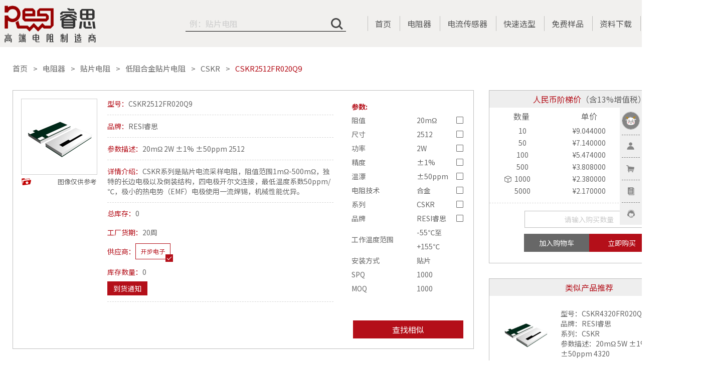

--- FILE ---
content_type: text/css
request_url: https://resistor.today/font/pc/pc_iconfont.css
body_size: 16891
content:
@font-face {
  font-family: "iconfont"; /* Project id 2283392 */
  src:
          url('[data-uri]') format('woff2')
}

.iconfont {
  font-family: "iconfont" !important;
  font-size: 16px;
  font-style: normal;
  -webkit-font-smoothing: antialiased;
  -moz-osx-font-smoothing: grayscale;
}

.icona-iso27001:before {
  content: "\e604";
}

.icontest:before {
  content: "\e603";
}

.iconcailiaobaogao:before {
  content: "\e68f";
}

.iconHF:before {
  content: "\e68e";
}

.iconwaifa:before {
  content: "\e690";
}

.icona-ROHSLOGO:before {
  content: "\e68c";
}

.iconyuzhou:before {
  content: "\e68a";
}

.iconjb_16949:before {
  content: "\e673";
}

.iconcheguitubiao:before {
  content: "\e652";
}

.iconPCN:before {
  content: "\e651";
}

.iconIAFT16949:before {
  content: "\e73b";
}

.iconiso45001:before {
  content: "\e658";
}

.iconarrow-left:before {
  content: "\e7e3";
}

.iconarrow-right:before {
  content: "\e7e6";
}

.iconclose:before {
  content: "\e7e5";
}

.iconxiaochengxu:before {
  content: "\e64f";
}

.iconAEC-Q200:before {
  content: "\e64e";
}

.iconjiliangbaogao:before {
  content: "\e64d";
}

.iconISO:before {
  content: "\e64c";
}

.iconROHS:before {
  content: "\e64b";
}

.icon14001:before {
  content: "\e64a";
}



--- FILE ---
content_type: text/css
request_url: https://resistor.today/plugins/pdfJs/web/viewer.css
body_size: 25617
content:
/* Copyright 2014 Mozilla Foundation
 *
 * Licensed under the Apache License, Version 2.0 (the "License");
 * you may not use this file except in compliance with the License.
 * You may obtain a copy of the License at
 *
 *     http://www.apache.org/licenses/LICENSE-2.0
 *
 * Unless required by applicable law or agreed to in writing, software
 * distributed under the License is distributed on an "AS IS" BASIS,
 * WITHOUT WARRANTIES OR CONDITIONS OF ANY KIND, either express or implied.
 * See the License for the specific language governing permissions and
 * limitations under the License.
 */

.messageBar{
    --closing-button-icon:url(images/messageBar_closingButton.svg);
    --message-bar-close-button-color:var(--text-primary-color);
    --message-bar-close-button-color-hover:var(--text-primary-color);
    --message-bar-close-button-border-radius:4px;
    --message-bar-close-button-border:none;
    --message-bar-close-button-hover-bg-color:rgb(21 20 26 / 0.14);
    --message-bar-close-button-active-bg-color:rgb(21 20 26 / 0.21);
    --message-bar-close-button-focus-bg-color:rgb(21 20 26 / 0.07);
}

@media (prefers-color-scheme: dark){

    :where(html:not(.is-light)) .messageBar{
        --message-bar-close-button-hover-bg-color:rgb(251 251 254 / 0.14);
        --message-bar-close-button-active-bg-color:rgb(251 251 254 / 0.21);
        --message-bar-close-button-focus-bg-color:rgb(251 251 254 / 0.07);
    }
}

:where(html.is-dark) .messageBar{
    --message-bar-close-button-hover-bg-color:rgb(251 251 254 / 0.14);
    --message-bar-close-button-active-bg-color:rgb(251 251 254 / 0.21);
    --message-bar-close-button-focus-bg-color:rgb(251 251 254 / 0.07);
}

@media screen and (forced-colors: active){

    .messageBar{
        --message-bar-close-button-color:ButtonText;
        --message-bar-close-button-border:1px solid ButtonText;
        --message-bar-close-button-hover-bg-color:ButtonText;
        --message-bar-close-button-active-bg-color:ButtonText;
        --message-bar-close-button-focus-bg-color:ButtonText;
        --message-bar-close-button-color-hover:HighlightText;
    }
}

.messageBar{

    display:flex;
    position:relative;
    padding:8px 8px 8px 16px;
    flex-direction:column;
    justify-content:center;
    align-items:center;
    gap:8px;
    -webkit-user-select:none;
    -moz-user-select:none;
    user-select:none;

    border-radius:4px;

    border:1px solid var(--message-bar-border-color);
    background:var(--message-bar-bg-color);
    color:var(--message-bar-fg-color);
}

.messageBar  > div{
    display:flex;
    align-items:flex-start;
    gap:8px;
    align-self:stretch;
}

:is(.messageBar > div)::before{
    content:"";
    display:inline-block;
    width:16px;
    height:16px;
    -webkit-mask-image:var(--message-bar-icon);
    mask-image:var(--message-bar-icon);
    -webkit-mask-size:cover;
    mask-size:cover;
    background-color:var(--message-bar-icon-color);
    flex-shrink:0;
}

.messageBar button{
    cursor:pointer;
}

:is(.messageBar button):focus-visible{
    outline:var(--focus-ring-outline);
    outline-offset:2px;
}

.messageBar .closeButton{
    width:32px;
    height:32px;
    background:none;
    border-radius:var(--message-bar-close-button-border-radius);
    border:var(--message-bar-close-button-border);

    display:flex;
    align-items:center;
    justify-content:center;
}

:is(.messageBar .closeButton)::before{
    content:"";
    display:inline-block;
    width:16px;
    height:16px;
    -webkit-mask-image:var(--closing-button-icon);
    mask-image:var(--closing-button-icon);
    -webkit-mask-size:cover;
    mask-size:cover;
    background-color:var(--message-bar-close-button-color);
}

:is(.messageBar .closeButton):is(:hover,:active,:focus)::before{
    background-color:var(--message-bar-close-button-color-hover);
}

:is(.messageBar .closeButton):hover{
    background-color:var(--message-bar-close-button-hover-bg-color);
}

:is(.messageBar .closeButton):active{
    background-color:var(--message-bar-close-button-active-bg-color);
}

:is(.messageBar .closeButton):focus{
    background-color:var(--message-bar-close-button-focus-bg-color);
}

:is(.messageBar .closeButton)  > span{
    display:inline-block;
    width:0;
    height:0;
    overflow:hidden;
}

#editorUndoBar{
    --text-primary-color:#15141a;

    --message-bar-icon:url(images/secondaryToolbarButton-documentProperties.svg);
    --message-bar-icon-color:#0060df;
    --message-bar-bg-color:#deeafc;
    --message-bar-fg-color:var(--text-primary-color);
    --message-bar-border-color:rgb(0 0 0 / 0.08);

    --undo-button-bg-color:rgb(21 20 26 / 0.07);
    --undo-button-bg-color-hover:rgb(21 20 26 / 0.14);
    --undo-button-bg-color-active:rgb(21 20 26 / 0.21);

    --undo-button-fg-color:var(--message-bar-fg-color);
    --undo-button-fg-color-hover:var(--undo-button-fg-color);
    --undo-button-fg-color-active:var(--undo-button-fg-color);

    --focus-ring-color:#0060df;
    --focus-ring-outline:2px solid var(--focus-ring-color);
}

@media (prefers-color-scheme: dark){

    :where(html:not(.is-light)) #editorUndoBar{
        --text-primary-color:#fbfbfe;

        --message-bar-icon-color:#73a7f3;
        --message-bar-bg-color:#003070;
        --message-bar-border-color:rgb(255 255 255 / 0.08);

        --undo-button-bg-color:rgb(255 255 255 / 0.08);
        --undo-button-bg-color-hover:rgb(255 255 255 / 0.14);
        --undo-button-bg-color-active:rgb(255 255 255 / 0.21);
    }
}

:where(html.is-dark) #editorUndoBar{
    --text-primary-color:#fbfbfe;

    --message-bar-icon-color:#73a7f3;
    --message-bar-bg-color:#003070;
    --message-bar-border-color:rgb(255 255 255 / 0.08);

    --undo-button-bg-color:rgb(255 255 255 / 0.08);
    --undo-button-bg-color-hover:rgb(255 255 255 / 0.14);
    --undo-button-bg-color-active:rgb(255 255 255 / 0.21);
}

@media screen and (forced-colors: active){

    #editorUndoBar{
        --text-primary-color:CanvasText;

        --message-bar-icon-color:CanvasText;
        --message-bar-bg-color:Canvas;
        --message-bar-border-color:CanvasText;

        --undo-button-bg-color:ButtonText;
        --undo-button-bg-color-hover:SelectedItem;
        --undo-button-bg-color-active:SelectedItem;

        --undo-button-fg-color:ButtonFace;
        --undo-button-fg-color-hover:SelectedItemText;
        --undo-button-fg-color-active:SelectedItemText;

        --focus-ring-color:CanvasText;
    }
}

#editorUndoBar{

    position:fixed;
    top:50px;
    left:50%;
    transform:translateX(-50%);
    z-index:10;

    padding-block:8px;
    padding-inline:16px 8px;

    font:menu;
    font-size:15px;

    cursor:default;
}

#editorUndoBar button{
    cursor:pointer;
}

#editorUndoBar #editorUndoBarUndoButton{
    border-radius:4px;
    font-weight:590;
    line-height:19.5px;
    color:var(--undo-button-fg-color);
    border:none;
    padding:4px 16px;
    margin-inline-start:8px;
    height:32px;

    background-color:var(--undo-button-bg-color);
}

:is(#editorUndoBar #editorUndoBarUndoButton):hover{
    background-color:var(--undo-button-bg-color-hover);
    color:var(--undo-button-fg-color-hover);
}

:is(#editorUndoBar #editorUndoBarUndoButton):active{
    background-color:var(--undo-button-bg-color-active);
    color:var(--undo-button-fg-color-active);
}

#editorUndoBar  > div{
    align-items:center;
}

.dialog{
    --dialog-bg-color:white;
    --dialog-border-color:white;
    --dialog-shadow:0 2px 14px 0 rgb(58 57 68 / 0.2);
    --text-primary-color:#15141a;
    --text-secondary-color:#5b5b66;
    --hover-filter:brightness(0.9);
    --focus-ring-color:#0060df;
    --focus-ring-outline:2px solid var(--focus-ring-color);
    --link-fg-color:#0060df;
    --link-hover-fg-color:#0250bb;
    --separator-color:#f0f0f4;

    --textarea-border-color:#8f8f9d;
    --textarea-bg-color:white;
    --textarea-fg-color:var(--text-secondary-color);

    --radio-bg-color:#f0f0f4;
    --radio-checked-bg-color:#fbfbfe;
    --radio-border-color:#8f8f9d;
    --radio-checked-border-color:#0060df;

    --button-secondary-bg-color:#f0f0f4;
    --button-secondary-fg-color:var(--text-primary-color);
    --button-secondary-border-color:var(--button-secondary-bg-color);
    --button-secondary-hover-bg-color:var(--button-secondary-bg-color);
    --button-secondary-hover-fg-color:var(--button-secondary-fg-color);
    --button-secondary-hover-border-color:var(--button-secondary-hover-bg-color);

    --button-primary-bg-color:#0060df;
    --button-primary-fg-color:#fbfbfe;
    --button-primary-border-color:var(--button-primary-bg-color);
    --button-primary-hover-bg-color:var(--button-primary-bg-color);
    --button-primary-hover-fg-color:var(--button-primary-fg-color);
    --button-primary-hover-border-color:var(--button-primary-hover-bg-color);
}

@media (prefers-color-scheme: dark){

    :where(html:not(.is-light)) .dialog{
        --dialog-bg-color:#1c1b22;
        --dialog-border-color:#1c1b22;
        --dialog-shadow:0 2px 14px 0 #15141a;
        --text-primary-color:#fbfbfe;
        --text-secondary-color:#cfcfd8;
        --focus-ring-color:#0df;
        --hover-filter:brightness(1.4);
        --link-fg-color:#0df;
        --link-hover-fg-color:#80ebff;
        --separator-color:#52525e;

        --textarea-bg-color:#42414d;

        --radio-bg-color:#2b2a33;
        --radio-checked-bg-color:#15141a;
        --radio-checked-border-color:#0df;

        --button-secondary-bg-color:#2b2a33;
        --button-primary-bg-color:#0df;
        --button-primary-fg-color:#15141a;
    }
}

:where(html.is-dark) .dialog{
    --dialog-bg-color:#1c1b22;
    --dialog-border-color:#1c1b22;
    --dialog-shadow:0 2px 14px 0 #15141a;
    --text-primary-color:#fbfbfe;
    --text-secondary-color:#cfcfd8;
    --focus-ring-color:#0df;
    --hover-filter:brightness(1.4);
    --link-fg-color:#0df;
    --link-hover-fg-color:#80ebff;
    --separator-color:#52525e;

    --textarea-bg-color:#42414d;

    --radio-bg-color:#2b2a33;
    --radio-checked-bg-color:#15141a;
    --radio-checked-border-color:#0df;

    --button-secondary-bg-color:#2b2a33;
    --button-primary-bg-color:#0df;
    --button-primary-fg-color:#15141a;
}

@media screen and (forced-colors: active){

    .dialog{
        --dialog-bg-color:Canvas;
        --dialog-border-color:CanvasText;
        --dialog-shadow:none;
        --text-primary-color:CanvasText;
        --text-secondary-color:CanvasText;
        --hover-filter:none;
        --focus-ring-color:ButtonBorder;
        --link-fg-color:LinkText;
        --link-hover-fg-color:LinkText;
        --separator-color:CanvasText;

        --textarea-border-color:ButtonBorder;
        --textarea-bg-color:Field;
        --textarea-fg-color:ButtonText;

        --radio-bg-color:ButtonFace;
        --radio-checked-bg-color:ButtonFace;
        --radio-border-color:ButtonText;
        --radio-checked-border-color:ButtonText;

        --button-secondary-bg-color:ButtonFace;
        --button-secondary-fg-color:ButtonText;
        --button-secondary-border-color:ButtonText;
        --button-secondary-hover-bg-color:AccentColor;
        --button-secondary-hover-fg-color:AccentColorText;

        --button-primary-bg-color:ButtonText;
        --button-primary-fg-color:ButtonFace;
        --button-primary-hover-bg-color:AccentColor;
        --button-primary-hover-fg-color:AccentColorText;
    }
}

.dialog{

    font:message-box;
    font-size:13px;
    font-weight:400;
    line-height:150%;
    border-radius:4px;
    padding:12px 16px;
    border:1px solid var(--dialog-border-color);
    background:var(--dialog-bg-color);
    color:var(--text-primary-color);
    box-shadow:var(--dialog-shadow);
}

:is(.dialog .mainContainer) *:focus-visible{
    outline:var(--focus-ring-outline);
    outline-offset:2px;
}

:is(.dialog .mainContainer) .title{
    display:flex;
    width:auto;
    flex-direction:column;
    justify-content:flex-end;
    align-items:flex-start;
    gap:12px;
}

:is(:is(.dialog .mainContainer) .title)  > span{
    font-size:13px;
    font-style:normal;
    font-weight:590;
    line-height:150%;
}

:is(.dialog .mainContainer) .dialogSeparator{
    width:100%;
    height:0;
    margin-block:4px;
    border-top:1px solid var(--separator-color);
    border-bottom:none;
}

:is(.dialog .mainContainer) .dialogButtonsGroup{
    display:flex;
    gap:12px;
    align-self:flex-end;
}

:is(.dialog .mainContainer) .radio{
    display:flex;
    flex-direction:column;
    align-items:flex-start;
    gap:4px;
}

:is(:is(.dialog .mainContainer) .radio)  > .radioButton{
    display:flex;
    gap:8px;
    align-self:stretch;
    align-items:center;
}

:is(:is(:is(.dialog .mainContainer) .radio) > .radioButton) input{
    -webkit-appearance:none;
    -moz-appearance:none;
    appearance:none;
    box-sizing:border-box;
    width:16px;
    height:16px;
    border-radius:50%;
    background-color:var(--radio-bg-color);
    border:1px solid var(--radio-border-color);
}

:is(:is(:is(:is(.dialog .mainContainer) .radio) > .radioButton) input):hover{
    filter:var(--hover-filter);
}

:is(:is(:is(:is(.dialog .mainContainer) .radio) > .radioButton) input):checked{
    background-color:var(--radio-checked-bg-color);
    border:4px solid var(--radio-checked-border-color);
}

:is(:is(.dialog .mainContainer) .radio)  > .radioLabel{
    display:flex;
    padding-inline-start:24px;
    align-items:flex-start;
    gap:10px;
    align-self:stretch;
}

:is(:is(:is(.dialog .mainContainer) .radio) > .radioLabel)  > span{
    flex:1 0 0;
    font-size:11px;
    color:var(--text-secondary-color);
}

:is(.dialog .mainContainer) button:not(:is(.toggle-button,.closeButton)){
    border-radius:4px;
    border:1px solid;
    font:menu;
    font-weight:600;
    padding:4px 16px;
    width:auto;
    height:32px;
}

:is(:is(.dialog .mainContainer) button:not(:is(.toggle-button,.closeButton))):hover{
    cursor:pointer;
    filter:var(--hover-filter);
}

.secondaryButton:is(:is(.dialog .mainContainer) button:not(:is(.toggle-button,.closeButton))){
    color:var(--button-secondary-fg-color);
    background-color:var(--button-secondary-bg-color);
    border-color:var(--button-secondary-border-color);
}

.secondaryButton:is(:is(.dialog .mainContainer) button:not(:is(.toggle-button,.closeButton))):hover{
    color:var(--button-secondary-hover-fg-color);
    background-color:var(--button-secondary-hover-bg-color);
    border-color:var(--button-secondary-hover-border-color);
}

.primaryButton:is(:is(.dialog .mainContainer) button:not(:is(.toggle-button,.closeButton))){
    color:var(--button-primary-fg-color);
    background-color:var(--button-primary-bg-color);
    border-color:var(--button-primary-border-color);
    opacity:1;
}

.primaryButton:is(:is(.dialog .mainContainer) button:not(:is(.toggle-button,.closeButton))):hover{
    color:var(--button-primary-hover-fg-color);
    background-color:var(--button-primary-hover-bg-color);
    border-color:var(--button-primary-hover-border-color);
}

:is(.dialog .mainContainer) a{
    color:var(--link-fg-color);
}

:is(:is(.dialog .mainContainer) a):hover{
    color:var(--link-hover-fg-color);
}

:is(.dialog .mainContainer) textarea{
    font:inherit;
    padding:8px;
    resize:none;
    margin:0;
    box-sizing:border-box;
    border-radius:4px;
    border:1px solid var(--textarea-border-color);
    background:var(--textarea-bg-color);
    color:var(--textarea-fg-color);
}

:is(:is(.dialog .mainContainer) textarea):focus{
    outline-offset:0;
    border-color:transparent;
}

:is(:is(.dialog .mainContainer) textarea):disabled{
    pointer-events:none;
    opacity:0.4;
}

:is(.dialog .mainContainer) .messageBar{
    --message-bar-bg-color:#ffebcd;
    --message-bar-fg-color:#15141a;
    --message-bar-border-color:rgb(0 0 0 / 0.08);
    --message-bar-icon:url(images/messageBar_warning.svg);
    --message-bar-icon-color:#cd411e;
}

@media (prefers-color-scheme: dark){

    :where(html:not(.is-light)) :is(.dialog .mainContainer) .messageBar{
        --message-bar-bg-color:#5a3100;
        --message-bar-fg-color:#fbfbfe;
        --message-bar-border-color:rgb(255 255 255 / 0.08);
        --message-bar-icon-color:#e49c49;
    }
}

:where(html.is-dark) :is(.dialog .mainContainer) .messageBar{
    --message-bar-bg-color:#5a3100;
    --message-bar-fg-color:#fbfbfe;
    --message-bar-border-color:rgb(255 255 255 / 0.08);
    --message-bar-icon-color:#e49c49;
}

@media screen and (forced-colors: active){

    :is(.dialog .mainContainer) .messageBar{
        --message-bar-bg-color:HighlightText;
        --message-bar-fg-color:CanvasText;
        --message-bar-border-color:CanvasText;
        --message-bar-icon-color:CanvasText;
    }
}

:is(.dialog .mainContainer) .messageBar{

    align-self:stretch;
}

:is(:is(:is(.dialog .mainContainer) .messageBar) > div)::before,:is(:is(:is(.dialog .mainContainer) .messageBar) > div)  > div{
    margin-block:4px;
}

:is(:is(:is(.dialog .mainContainer) .messageBar) > div)  > div{
    display:flex;
    flex-direction:column;
    align-items:flex-start;
    gap:8px;
    flex:1 0 0;
}

:is(:is(:is(:is(.dialog .mainContainer) .messageBar) > div) > div) .title{
    font-size:13px;
    font-weight:590;
}

:is(:is(:is(:is(.dialog .mainContainer) .messageBar) > div) > div) .description{
    font-size:13px;
}

:is(.dialog .mainContainer) .toggler{
    display:flex;
    align-items:center;
    gap:8px;
    align-self:stretch;
}

:is(:is(.dialog .mainContainer) .toggler)  > .togglerLabel{
    -webkit-user-select:none;
    -moz-user-select:none;
    user-select:none;
}

.textLayer{
    position:absolute;
    text-align:initial;
    inset:0;
    overflow:clip;
    opacity:1;
    line-height:1;
    -webkit-text-size-adjust:none;
    -moz-text-size-adjust:none;
    text-size-adjust:none;
    forced-color-adjust:none;
    transform-origin:0 0;
    caret-color:CanvasText;
    z-index:0;
}

.textLayer.highlighting{
    touch-action:none;
}

.textLayer :is(span,br){
    color:transparent;
    position:absolute;
    white-space:pre;
    cursor:text;
    transform-origin:0% 0%;
}

.textLayer  > :not(.markedContent),.textLayer .markedContent span:not(.markedContent){
    z-index:1;
}

.textLayer span.markedContent{
    top:0;
    height:0;
}

.textLayer span[role="img"]{
    -webkit-user-select:none;
    -moz-user-select:none;
    user-select:none;
    cursor:default;
}

.textLayer .highlight{
    --highlight-bg-color:rgb(180 0 170 / 0.25);
    --highlight-selected-bg-color:rgb(0 100 0 / 0.25);
    --highlight-backdrop-filter:none;
    --highlight-selected-backdrop-filter:none;
}

@media screen and (forced-colors: active){

    .textLayer .highlight{
        --highlight-bg-color:transparent;
        --highlight-selected-bg-color:transparent;
        --highlight-backdrop-filter:var(--hcm-highlight-filter);
        --highlight-selected-backdrop-filter:var(
                --hcm-highlight-selected-filter
        );
    }
}

.textLayer .highlight{

    margin:-1px;
    padding:1px;
    background-color:var(--highlight-bg-color);
    -webkit-backdrop-filter:var(--highlight-backdrop-filter);
    backdrop-filter:var(--highlight-backdrop-filter);
    border-radius:4px;
}

.appended:is(.textLayer .highlight){
    position:initial;
}

.begin:is(.textLayer .highlight){
    border-radius:4px 0 0 4px;
}

.end:is(.textLayer .highlight){
    border-radius:0 4px 4px 0;
}

.middle:is(.textLayer .highlight){
    border-radius:0;
}

.selected:is(.textLayer .highlight){
    background-color:var(--highlight-selected-bg-color);
    -webkit-backdrop-filter:var(--highlight-selected-backdrop-filter);
    backdrop-filter:var(--highlight-selected-backdrop-filter);
}

.textLayer ::-moz-selection{
    background:rgba(0 0 255 / 0.25);
    background:color-mix(in srgb, AccentColor, transparent 75%);
}

.textLayer ::selection{
    background:rgba(0 0 255 / 0.25);
    background:color-mix(in srgb, AccentColor, transparent 75%);
}

.textLayer br::-moz-selection{
    background:transparent;
}

.textLayer br::selection{
    background:transparent;
}

.textLayer .endOfContent{
    display:block;
    position:absolute;
    inset:100% 0 0;
    z-index:0;
    cursor:default;
    -webkit-user-select:none;
    -moz-user-select:none;
    user-select:none;
}

.textLayer.selecting .endOfContent{
    top:0;
}

.annotationLayer{
    --annotation-unfocused-field-background:url("data:image/svg+xml;charset=UTF-8,<svg width='1px' height='1px' xmlns='http://www.w3.org/2000/svg'><rect width='100%' height='100%' style='fill:rgba(0, 54, 255, 0.13);'/></svg>");
    --input-focus-border-color:Highlight;
    --input-focus-outline:1px solid Canvas;
    --input-unfocused-border-color:transparent;
    --input-disabled-border-color:transparent;
    --input-hover-border-color:black;
    --link-outline:none;
}

@media screen and (forced-colors: active){

    .annotationLayer{
        --input-focus-border-color:CanvasText;
        --input-unfocused-border-color:ActiveText;
        --input-disabled-border-color:GrayText;
        --input-hover-border-color:Highlight;
        --link-outline:1.5px solid LinkText;
    }

    .annotationLayer .textWidgetAnnotation :is(input,textarea):required,.annotationLayer .choiceWidgetAnnotation select:required,.annotationLayer .buttonWidgetAnnotation:is(.checkBox,.radioButton) input:required{
        outline:1.5px solid selectedItem;
    }

    .annotationLayer .linkAnnotation{
        outline:var(--link-outline);
    }

    :is(.annotationLayer .linkAnnotation):hover{
        -webkit-backdrop-filter:var(--hcm-highlight-filter);
        backdrop-filter:var(--hcm-highlight-filter);
    }

    :is(.annotationLayer .linkAnnotation) > a:hover{
        opacity:0 !important;
        background:none !important;
        box-shadow:none;
    }

    .annotationLayer .popupAnnotation .popup{
        outline:calc(1.5px * var(--scale-factor)) solid CanvasText !important;
        background-color:ButtonFace !important;
        color:ButtonText !important;
    }

    .annotationLayer .highlightArea:hover::after{
        position:absolute;
        top:0;
        left:0;
        width:100%;
        height:100%;
        -webkit-backdrop-filter:var(--hcm-highlight-filter);
        backdrop-filter:var(--hcm-highlight-filter);
        content:"";
        pointer-events:none;
    }

    .annotationLayer .popupAnnotation.focused .popup{
        outline:calc(3px * var(--scale-factor)) solid Highlight !important;
    }
}

.annotationLayer{

    position:absolute;
    top:0;
    left:0;
    pointer-events:none;
    transform-origin:0 0;
}

.annotationLayer[data-main-rotation="90"] .norotate{
    transform:rotate(270deg) translateX(-100%);
}

.annotationLayer[data-main-rotation="180"] .norotate{
    transform:rotate(180deg) translate(-100%, -100%);
}

.annotationLayer[data-main-rotation="270"] .norotate{
    transform:rotate(90deg) translateY(-100%);
}

.annotationLayer.disabled section,.annotationLayer.disabled .popup{
    pointer-events:none;
}

.annotationLayer .annotationContent{
    position:absolute;
    width:100%;
    height:100%;
    pointer-events:none;
}

.freetext:is(.annotationLayer .annotationContent){
    background:transparent;
    border:none;
    inset:0;
    overflow:visible;
    white-space:nowrap;
    font:10px sans-serif;
    line-height:1.35;
    -webkit-user-select:none;
    -moz-user-select:none;
    user-select:none;
}

.annotationLayer section{
    position:absolute;
    text-align:initial;
    pointer-events:auto;
    box-sizing:border-box;
    transform-origin:0 0;
}

:is(.annotationLayer section):has(div.annotationContent) canvas.annotationContent{
    display:none;
}

.textLayer.selecting ~ .annotationLayer section{
    pointer-events:none;
}

.annotationLayer :is(.linkAnnotation,.buttonWidgetAnnotation.pushButton) > a{
    position:absolute;
    font-size:1em;
    top:0;
    left:0;
    width:100%;
    height:100%;
}

.annotationLayer :is(.linkAnnotation,.buttonWidgetAnnotation.pushButton):not(.hasBorder) > a:hover{
    opacity:0.2;
    background-color:rgb(255 255 0);
    box-shadow:0 2px 10px rgb(255 255 0);
}

.annotationLayer .linkAnnotation.hasBorder:hover{
    background-color:rgb(255 255 0 / 0.2);
}

.annotationLayer .hasBorder{
    background-size:100% 100%;
}

.annotationLayer .textAnnotation img{
    position:absolute;
    cursor:pointer;
    width:100%;
    height:100%;
    top:0;
    left:0;
}

.annotationLayer .textWidgetAnnotation :is(input,textarea),.annotationLayer .choiceWidgetAnnotation select,.annotationLayer .buttonWidgetAnnotation:is(.checkBox,.radioButton) input{
    background-image:var(--annotation-unfocused-field-background);
    border:2px solid var(--input-unfocused-border-color);
    box-sizing:border-box;
    font:calc(9px * var(--scale-factor)) sans-serif;
    height:100%;
    margin:0;
    vertical-align:top;
    width:100%;
}

.annotationLayer .textWidgetAnnotation :is(input,textarea):required,.annotationLayer .choiceWidgetAnnotation select:required,.annotationLayer .buttonWidgetAnnotation:is(.checkBox,.radioButton) input:required{
    outline:1.5px solid red;
}

.annotationLayer .choiceWidgetAnnotation select option{
    padding:0;
}

.annotationLayer .buttonWidgetAnnotation.radioButton input{
    border-radius:50%;
}

.annotationLayer .textWidgetAnnotation textarea{
    resize:none;
}

.annotationLayer .textWidgetAnnotation [disabled]:is(input,textarea),.annotationLayer .choiceWidgetAnnotation select[disabled],.annotationLayer .buttonWidgetAnnotation:is(.checkBox,.radioButton) input[disabled]{
    background:none;
    border:2px solid var(--input-disabled-border-color);
    cursor:not-allowed;
}

.annotationLayer .textWidgetAnnotation :is(input,textarea):hover,.annotationLayer .choiceWidgetAnnotation select:hover,.annotationLayer .buttonWidgetAnnotation:is(.checkBox,.radioButton) input:hover{
    border:2px solid var(--input-hover-border-color);
}

.annotationLayer .textWidgetAnnotation :is(input,textarea):hover,.annotationLayer .choiceWidgetAnnotation select:hover,.annotationLayer .buttonWidgetAnnotation.checkBox input:hover{
    border-radius:2px;
}

.annotationLayer .textWidgetAnnotation :is(input,textarea):focus,.annotationLayer .choiceWidgetAnnotation select:focus{
    background:none;
    border:2px solid var(--input-focus-border-color);
    border-radius:2px;
    outline:var(--input-focus-outline);
}

.annotationLayer .buttonWidgetAnnotation:is(.checkBox,.radioButton) :focus{
    background-image:none;
    background-color:transparent;
}

.annotationLayer .buttonWidgetAnnotation.checkBox :focus{
    border:2px solid var(--input-focus-border-color);
    border-radius:2px;
    outline:var(--input-focus-outline);
}

.annotationLayer .buttonWidgetAnnotation.radioButton :focus{
    border:2px solid var(--input-focus-border-color);
    outline:var(--input-focus-outline);
}

.annotationLayer .buttonWidgetAnnotation.checkBox input:checked::before,.annotationLayer .buttonWidgetAnnotation.checkBox input:checked::after,.annotationLayer .buttonWidgetAnnotation.radioButton input:checked::before{
    background-color:CanvasText;
    content:"";
    display:block;
    position:absolute;
}

.annotationLayer .buttonWidgetAnnotation.checkBox input:checked::before,.annotationLayer .buttonWidgetAnnotation.checkBox input:checked::after{
    height:80%;
    left:45%;
    width:1px;
}

.annotationLayer .buttonWidgetAnnotation.checkBox input:checked::before{
    transform:rotate(45deg);
}

.annotationLayer .buttonWidgetAnnotation.checkBox input:checked::after{
    transform:rotate(-45deg);
}

.annotationLayer .buttonWidgetAnnotation.radioButton input:checked::before{
    border-radius:50%;
    height:50%;
    left:25%;
    top:25%;
    width:50%;
}

.annotationLayer .textWidgetAnnotation input.comb{
    font-family:monospace;
    padding-left:2px;
    padding-right:0;
}

.annotationLayer .textWidgetAnnotation input.comb:focus{
    width:103%;
}

.annotationLayer .buttonWidgetAnnotation:is(.checkBox,.radioButton) input{
    -webkit-appearance:none;
    -moz-appearance:none;
    appearance:none;
}

.annotationLayer .fileAttachmentAnnotation .popupTriggerArea{
    height:100%;
    width:100%;
}

.annotationLayer .popupAnnotation{
    position:absolute;
    font-size:calc(9px * var(--scale-factor));
    pointer-events:none;
    width:-moz-max-content;
    width:max-content;
    max-width:45%;
    height:auto;
}

.annotationLayer .popup{
    background-color:rgb(255 255 153);
    box-shadow:0 calc(2px * var(--scale-factor)) calc(5px * var(--scale-factor)) rgb(136 136 136);
    border-radius:calc(2px * var(--scale-factor));
    outline:1.5px solid rgb(255 255 74);
    padding:calc(6px * var(--scale-factor));
    cursor:pointer;
    font:message-box;
    white-space:normal;
    word-wrap:break-word;
    pointer-events:auto;
}

.annotationLayer .popupAnnotation.focused .popup{
    outline-width:3px;
}

.annotationLayer .popup *{
    font-size:calc(9px * var(--scale-factor));
}

.annotationLayer .popup > .header{
    display:inline-block;
}

.annotationLayer .popup > .header h1{
    display:inline;
}

.annotationLayer .popup > .header .popupDate{
    display:inline-block;
    margin-left:calc(5px * var(--scale-factor));
    width:-moz-fit-content;
    width:fit-content;
}

.annotationLayer .popupContent{
    border-top:1px solid rgb(51 51 51);
    margin-top:calc(2px * var(--scale-factor));
    padding-top:calc(2px * var(--scale-factor));
}

.annotationLayer .richText > *{
    white-space:pre-wrap;
    font-size:calc(9px * var(--scale-factor));
}

.annotationLayer .popupTriggerArea{
    cursor:pointer;
}

.annotationLayer section svg{
    position:absolute;
    width:100%;
    height:100%;
    top:0;
    left:0;
}

.annotationLayer .annotationTextContent{
    position:absolute;
    width:100%;
    height:100%;
    opacity:0;
    color:transparent;
    -webkit-user-select:none;
    -moz-user-select:none;
    user-select:none;
    pointer-events:none;
}

:is(.annotationLayer .annotationTextContent) span{
    width:100%;
    display:inline-block;
}

.annotationLayer svg.quadrilateralsContainer{
    contain:strict;
    width:0;
    height:0;
    position:absolute;
    top:0;
    left:0;
    z-index:-1;
}

:root{
    --xfa-unfocused-field-background:url("data:image/svg+xml;charset=UTF-8,<svg width='1px' height='1px' xmlns='http://www.w3.org/2000/svg'><rect width='100%' height='100%' style='fill:rgba(0, 54, 255, 0.13);'/></svg>");
    --xfa-focus-outline:auto;
}

@media screen and (forced-colors: active){
    :root{
        --xfa-focus-outline:2px solid CanvasText;
    }
    .xfaLayer *:required{
        outline:1.5px solid selectedItem;
    }
}

.xfaLayer{
    background-color:transparent;
}

.xfaLayer .highlight{
    margin:-1px;
    padding:1px;
    background-color:rgb(239 203 237);
    border-radius:4px;
}

.xfaLayer .highlight.appended{
    position:initial;
}

.xfaLayer .highlight.begin{
    border-radius:4px 0 0 4px;
}

.xfaLayer .highlight.end{
    border-radius:0 4px 4px 0;
}

.xfaLayer .highlight.middle{
    border-radius:0;
}

.xfaLayer .highlight.selected{
    background-color:rgb(203 223 203);
}

.xfaPage{
    overflow:hidden;
    position:relative;
}

.xfaContentarea{
    position:absolute;
}

.xfaPrintOnly{
    display:none;
}

.xfaLayer{
    position:absolute;
    text-align:initial;
    top:0;
    left:0;
    transform-origin:0 0;
    line-height:1.2;
}

.xfaLayer *{
    color:inherit;
    font:inherit;
    font-style:inherit;
    font-weight:inherit;
    font-kerning:inherit;
    letter-spacing:-0.01px;
    text-align:inherit;
    text-decoration:inherit;
    box-sizing:border-box;
    background-color:transparent;
    padding:0;
    margin:0;
    pointer-events:auto;
    line-height:inherit;
}

.xfaLayer *:required{
    outline:1.5px solid red;
}

.xfaLayer div,
.xfaLayer svg,
.xfaLayer svg *{
    pointer-events:none;
}

.xfaLayer a{
    color:blue;
}

.xfaRich li{
    margin-left:3em;
}

.xfaFont{
    color:black;
    font-weight:normal;
    font-kerning:none;
    font-size:10px;
    font-style:normal;
    letter-spacing:0;
    text-decoration:none;
    vertical-align:0;
}

.xfaCaption{
    overflow:hidden;
    flex:0 0 auto;
}

.xfaCaptionForCheckButton{
    overflow:hidden;
    flex:1 1 auto;
}

.xfaLabel{
    height:100%;
    width:100%;
}

.xfaLeft{
    display:flex;
    flex-direction:row;
    align-items:center;
}

.xfaRight{
    display:flex;
    flex-direction:row-reverse;
    align-items:center;
}

:is(.xfaLeft, .xfaRight) > :is(.xfaCaption, .xfaCaptionForCheckButton){
    max-height:100%;
}

.xfaTop{
    display:flex;
    flex-direction:column;
    align-items:flex-start;
}

.xfaBottom{
    display:flex;
    flex-direction:column-reverse;
    align-items:flex-start;
}

:is(.xfaTop, .xfaBottom) > :is(.xfaCaption, .xfaCaptionForCheckButton){
    width:100%;
}

.xfaBorder{
    background-color:transparent;
    position:absolute;
    pointer-events:none;
}

.xfaWrapped{
    width:100%;
    height:100%;
}

:is(.xfaTextfield, .xfaSelect):focus{
    background-image:none;
    background-color:transparent;
    outline:var(--xfa-focus-outline);
    outline-offset:-1px;
}

:is(.xfaCheckbox, .xfaRadio):focus{
    outline:var(--xfa-focus-outline);
}

.xfaTextfield,
.xfaSelect{
    height:100%;
    width:100%;
    flex:1 1 auto;
    border:none;
    resize:none;
    background-image:var(--xfa-unfocused-field-background);
}

.xfaSelect{
    padding-inline:2px;
}

:is(.xfaTop, .xfaBottom) > :is(.xfaTextfield, .xfaSelect){
    flex:0 1 auto;
}

.xfaButton{
    cursor:pointer;
    width:100%;
    height:100%;
    border:none;
    text-align:center;
}

.xfaLink{
    width:100%;
    height:100%;
    position:absolute;
    top:0;
    left:0;
}

.xfaCheckbox,
.xfaRadio{
    width:100%;
    height:100%;
    flex:0 0 auto;
    border:none;
}

.xfaRich{
    white-space:pre-wrap;
    width:100%;
    height:100%;
}

.xfaImage{
    -o-object-position:left top;
    object-position:left top;
    -o-object-fit:contain;
    object-fit:contain;
    width:100%;
    height:100%;
}

.xfaLrTb,
.xfaRlTb,
.xfaTb{
    display:flex;
    flex-direction:column;
    align-items:stretch;
}

.xfaLr{
    display:flex;
    flex-direction:row;
    align-items:stretch;
}

.xfaRl{
    display:flex;
    flex-direction:row-reverse;
    align-items:stretch;
}

.xfaTb > div{
    justify-content:left;
}

.xfaPosition{
    position:relative;
}

.xfaArea{
    position:relative;
}

.xfaValignMiddle{
    display:flex;
    align-items:center;
}

.xfaTable{
    display:flex;
    flex-direction:column;
    align-items:stretch;
}

.xfaTable .xfaRow{
    display:flex;
    flex-direction:row;
    align-items:stretch;
}

.xfaTable .xfaRlRow{
    display:flex;
    flex-direction:row-reverse;
    align-items:stretch;
    flex:1;
}

.xfaTable .xfaRlRow > div{
    flex:1;
}

:is(.xfaNonInteractive, .xfaDisabled, .xfaReadOnly) :is(input, textarea){
    background:initial;
}

@media print{
    .xfaTextfield,
    .xfaSelect{
        background:transparent;
    }

    .xfaSelect{
        -webkit-appearance:none;
        -moz-appearance:none;
        appearance:none;
        text-indent:1px;
        text-overflow:"";
    }
}

.canvasWrapper svg{
    transform:none;
}

.moving:is(.canvasWrapper svg){
    z-index:100000;
}

[data-main-rotation="90"]:is(.highlight:is(.canvasWrapper svg),.highlightOutline:is(.canvasWrapper svg)) mask,[data-main-rotation="90"]:is(.highlight:is(.canvasWrapper svg),.highlightOutline:is(.canvasWrapper svg)) use:not(.clip,.mask){
    transform:matrix(0, 1, -1, 0, 1, 0);
}

[data-main-rotation="180"]:is(.highlight:is(.canvasWrapper svg),.highlightOutline:is(.canvasWrapper svg)) mask,[data-main-rotation="180"]:is(.highlight:is(.canvasWrapper svg),.highlightOutline:is(.canvasWrapper svg)) use:not(.clip,.mask){
    transform:matrix(-1, 0, 0, -1, 1, 1);
}

[data-main-rotation="270"]:is(.highlight:is(.canvasWrapper svg),.highlightOutline:is(.canvasWrapper svg)) mask,[data-main-rotation="270"]:is(.highlight:is(.canvasWrapper svg),.highlightOutline:is(.canvasWrapper svg)) use:not(.clip,.mask){
    transform:matrix(0, -1, 1, 0, 0, 1);
}

.draw:is(.canvasWrapper svg){
    position:absolute;
    mix-blend-mode:normal;
}

.draw[data-draw-rotation="90"]:is(.canvasWrapper svg){
    transform:rotate(90deg);
}

.draw[data-draw-rotation="180"]:is(.canvasWrapper svg){
    transform:rotate(180deg);
}

.draw[data-draw-rotation="270"]:is(.canvasWrapper svg){
    transform:rotate(270deg);
}

.highlight:is(.canvasWrapper svg){
    --blend-mode:multiply;
}

@media screen and (forced-colors: active){

    .highlight:is(.canvasWrapper svg){
        --blend-mode:difference;
    }
}

.highlight:is(.canvasWrapper svg){

    position:absolute;
    mix-blend-mode:var(--blend-mode);
}

.highlight:is(.canvasWrapper svg):not(.free){
    fill-rule:evenodd;
}

.highlightOutline:is(.canvasWrapper svg){
    position:absolute;
    mix-blend-mode:normal;
    fill-rule:evenodd;
    fill:none;
}

.highlightOutline.hovered:is(.canvasWrapper svg):not(.free):not(.selected){
    stroke:var(--hover-outline-color);
    stroke-width:var(--outline-width);
}

.highlightOutline.selected:is(.canvasWrapper svg):not(.free) .mainOutline{
    stroke:var(--outline-around-color);
    stroke-width:calc(
            var(--outline-width) + 2 * var(--outline-around-width)
    );
}

.highlightOutline.selected:is(.canvasWrapper svg):not(.free) .secondaryOutline{
    stroke:var(--outline-color);
    stroke-width:var(--outline-width);
}

.highlightOutline.free.hovered:is(.canvasWrapper svg):not(.selected){
    stroke:var(--hover-outline-color);
    stroke-width:calc(2 * var(--outline-width));
}

.highlightOutline.free.selected:is(.canvasWrapper svg) .mainOutline{
    stroke:var(--outline-around-color);
    stroke-width:calc(
            2 * (var(--outline-width) + var(--outline-around-width))
    );
}

.highlightOutline.free.selected:is(.canvasWrapper svg) .secondaryOutline{
    stroke:var(--outline-color);
    stroke-width:calc(2 * var(--outline-width));
}

.toggle-button{
    --button-background-color:#f0f0f4;
    --button-background-color-hover:#e0e0e6;
    --button-background-color-active:#cfcfd8;
    --color-accent-primary:#0060df;
    --color-accent-primary-hover:#0250bb;
    --color-accent-primary-active:#054096;
    --border-interactive-color:#8f8f9d;
    --border-radius-circle:9999px;
    --border-width:1px;
    --size-item-small:16px;
    --size-item-large:32px;
    --color-canvas:white;
}

@media (prefers-color-scheme: dark){

    :where(html:not(.is-light)) .toggle-button{
        --button-background-color:color-mix(in srgb, currentColor 7%, transparent);
        --button-background-color-hover:color-mix(
                in srgb,
                currentColor 14%,
                transparent
        );
        --button-background-color-active:color-mix(
                in srgb,
                currentColor 21%,
                transparent
        );
        --color-accent-primary:#0df;
        --color-accent-primary-hover:#80ebff;
        --color-accent-primary-active:#aaf2ff;
        --border-interactive-color:#bfbfc9;
        --color-canvas:#1c1b22;
    }
}

:where(html.is-dark) .toggle-button{
    --button-background-color:color-mix(in srgb, currentColor 7%, transparent);
    --button-background-color-hover:color-mix(
            in srgb,
            currentColor 14%,
            transparent
    );
    --button-background-color-active:color-mix(
            in srgb,
            currentColor 21%,
            transparent
    );
    --color-accent-primary:#0df;
    --color-accent-primary-hover:#80ebff;
    --color-accent-primary-active:#aaf2ff;
    --border-interactive-color:#bfbfc9;
    --color-canvas:#1c1b22;
}

@media (forced-colors: active){

    .toggle-button{
        --color-accent-primary:ButtonText;
        --color-accent-primary-hover:SelectedItem;
        --color-accent-primary-active:SelectedItem;
        --border-interactive-color:ButtonText;
        --button-background-color:ButtonFace;
        --border-interactive-color-hover:SelectedItem;
        --border-interactive-color-active:SelectedItem;
        --border-interactive-color-disabled:GrayText;
        --color-canvas:ButtonText;
    }
}

.toggle-button{

    --toggle-background-color:var(--button-background-color);
    --toggle-background-color-hover:var(--button-background-color-hover);
    --toggle-background-color-active:var(--button-background-color-active);
    --toggle-background-color-pressed:var(--color-accent-primary);
    --toggle-background-color-pressed-hover:var(--color-accent-primary-hover);
    --toggle-background-color-pressed-active:var(--color-accent-primary-active);
    --toggle-border-color:var(--border-interactive-color);
    --toggle-border-color-hover:var(--toggle-border-color);
    --toggle-border-color-active:var(--toggle-border-color);
    --toggle-border-radius:var(--border-radius-circle);
    --toggle-border-width:var(--border-width);
    --toggle-height:var(--size-item-small);
    --toggle-width:var(--size-item-large);
    --toggle-dot-background-color:var(--toggle-border-color);
    --toggle-dot-background-color-hover:var(--toggle-dot-background-color);
    --toggle-dot-background-color-active:var(--toggle-dot-background-color);
    --toggle-dot-background-color-on-pressed:var(--color-canvas);
    --toggle-dot-margin:1px;
    --toggle-dot-height:calc(
            var(--toggle-height) - 2 * var(--toggle-dot-margin) - 2 *
            var(--toggle-border-width)
    );
    --toggle-dot-width:var(--toggle-dot-height);
    --toggle-dot-transform-x:calc(
            var(--toggle-width) - 4 * var(--toggle-dot-margin) - var(--toggle-dot-width)
    );

    -webkit-appearance:none;

    -moz-appearance:none;

    appearance:none;
    padding:0;
    margin:0;
    border:var(--toggle-border-width) solid var(--toggle-border-color);
    height:var(--toggle-height);
    width:var(--toggle-width);
    border-radius:var(--toggle-border-radius);
    background:var(--toggle-background-color);
    box-sizing:border-box;
    flex-shrink:0;
}

.toggle-button:focus-visible{
    outline:var(--focus-outline);
    outline-offset:var(--focus-outline-offset);
}

.toggle-button:enabled:hover{
    background:var(--toggle-background-color-hover);
    border-color:var(--toggle-border-color);
}

.toggle-button:enabled:active{
    background:var(--toggle-background-color-active);
    border-color:var(--toggle-border-color);
}

.toggle-button[aria-pressed="true"]{
    background:var(--toggle-background-color-pressed);
    border-color:transparent;
}

.toggle-button[aria-pressed="true"]:enabled:hover{
    background:var(--toggle-background-color-pressed-hover);
    border-color:transparent;
}

.toggle-button[aria-pressed="true"]:enabled:active{
    background:var(--toggle-background-color-pressed-active);
    border-color:transparent;
}

.toggle-button::before{
    display:block;
    content:"";
    background-color:var(--toggle-dot-background-color);
    height:var(--toggle-dot-height);
    width:var(--toggle-dot-width);
    margin:var(--toggle-dot-margin);
    border-radius:var(--toggle-border-radius);
    translate:0;
}

.toggle-button[aria-pressed="true"]::before{
    translate:var(--toggle-dot-transform-x);
    background-color:var(--toggle-dot-background-color-on-pressed);
}

.toggle-button[aria-pressed="true"]:enabled:hover::before,.toggle-button[aria-pressed="true"]:enabled:active::before{
    background-color:var(--toggle-dot-background-color-on-pressed);
}

[dir="rtl"] .toggle-button[aria-pressed="true"]::before{
    translate:calc(-1 * var(--toggle-dot-transform-x));
}

@media (prefers-reduced-motion: no-preference){
    .toggle-button::before{
        transition:translate 100ms;
    }
}

@media (prefers-contrast){
    .toggle-button:enabled:hover{
        border-color:var(--toggle-border-color-hover);
    }

    .toggle-button:enabled:active{
        border-color:var(--toggle-border-color-active);
    }

    .toggle-button[aria-pressed="true"]:enabled{
        border-color:var(--toggle-border-color);
        position:relative;
    }

    .toggle-button[aria-pressed="true"]:enabled:hover,.toggle-button[aria-pressed="true"]:enabled:hover:active{
        border-color:var(--toggle-border-color-hover);
    }

    .toggle-button[aria-pressed="true"]:enabled:active{
        background-color:var(--toggle-dot-background-color-active);
        border-color:var(--toggle-dot-background-color-hover);
    }

    .toggle-button:hover::before,.toggle-button:active::before{
        background-color:var(--toggle-dot-background-color-hover);
    }
}

@media (forced-colors){

    .toggle-button{
        --toggle-dot-background-color:var(--color-accent-primary);
        --toggle-dot-background-color-hover:var(--color-accent-primary-hover);
        --toggle-dot-background-color-active:var(--color-accent-primary-active);
        --toggle-dot-background-color-on-pressed:var(--button-background-color);
        --toggle-background-color-disabled:var(--button-background-color-disabled);
        --toggle-border-color-hover:var(--border-interactive-color-hover);
        --toggle-border-color-active:var(--border-interactive-color-active);
        --toggle-border-color-disabled:var(--border-interactive-color-disabled);
    }

    .toggle-button[aria-pressed="true"]:enabled::after{
        border:1px solid var(--button-background-color);
        content:"";
        position:absolute;
        height:var(--toggle-height);
        width:var(--toggle-width);
        display:block;
        border-radius:var(--toggle-border-radius);
        inset:-2px;
    }

    .toggle-button[aria-pressed="true"]:enabled:active::after{
        border-color:var(--toggle-border-color-active);
    }
}

:root{
    --outline-width:2px;
    --outline-color:#0060df;
    --outline-around-width:1px;
    --outline-around-color:#f0f0f4;
    --hover-outline-around-color:var(--outline-around-color);
    --focus-outline:solid var(--outline-width) var(--outline-color);
    --unfocus-outline:solid var(--outline-width) transparent;
    --focus-outline-around:solid var(--outline-around-width) var(--outline-around-color);
    --hover-outline-color:#8f8f9d;
    --hover-outline:solid var(--outline-width) var(--hover-outline-color);
    --hover-outline-around:solid var(--outline-around-width) var(--hover-outline-around-color);
    --freetext-line-height:1.35;
    --freetext-padding:2px;
    --resizer-bg-color:var(--outline-color);
    --resizer-size:6px;
    --resizer-shift:calc(
            0px - (var(--outline-width) + var(--resizer-size)) / 2 -
            var(--outline-around-width)
    );
    --editorFreeText-editing-cursor:text;
    --editorInk-editing-cursor:url(images/cursor-editorInk.svg) 0 16, pointer;
    --editorHighlight-editing-cursor:url(images/cursor-editorTextHighlight.svg) 24 24, text;
    --editorFreeHighlight-editing-cursor:url(images/cursor-editorFreeHighlight.svg) 1 18, pointer;

    --new-alt-text-warning-image:url(images/altText_warning.svg);
}
.visuallyHidden{
    position:absolute;
    top:0;
    left:0;
    border:0;
    margin:0;
    padding:0;
    width:0;
    height:0;
    overflow:hidden;
    white-space:nowrap;
    font-size:0;
}

.textLayer.highlighting{
    cursor:var(--editorFreeHighlight-editing-cursor);
}

.textLayer.highlighting:not(.free) span{
    cursor:var(--editorHighlight-editing-cursor);
}

[role="img"]:is(.textLayer.highlighting:not(.free) span){
    cursor:var(--editorFreeHighlight-editing-cursor);
}

.textLayer.highlighting.free span{
    cursor:var(--editorFreeHighlight-editing-cursor);
}

:is(#viewerContainer.pdfPresentationMode:fullscreen,.annotationEditorLayer.disabled) .noAltTextBadge{
    display:none !important;
}

@media (min-resolution: 1.1dppx){
    :root{
        --editorFreeText-editing-cursor:url(images/cursor-editorFreeText.svg) 0 16, text;
    }
}

@media screen and (forced-colors: active){
    :root{
        --outline-color:CanvasText;
        --outline-around-color:ButtonFace;
        --resizer-bg-color:ButtonText;
        --hover-outline-color:Highlight;
        --hover-outline-around-color:SelectedItemText;
    }
}

[data-editor-rotation="90"]{
    transform:rotate(90deg);
}

[data-editor-rotation="180"]{
    transform:rotate(180deg);
}

[data-editor-rotation="270"]{
    transform:rotate(270deg);
}

.annotationEditorLayer{
    background:transparent;
    position:absolute;
    inset:0;
    font-size:calc(100px * var(--scale-factor));
    transform-origin:0 0;
    cursor:auto;
}

.annotationEditorLayer .selectedEditor{
    z-index:100000 !important;
}

.annotationEditorLayer.drawing *{
    pointer-events:none !important;
}

.annotationEditorLayer.waiting{
    content:"";
    cursor:wait;
    position:absolute;
    inset:0;
    width:100%;
    height:100%;
}

.annotationEditorLayer.disabled{
    pointer-events:none;
}

.annotationEditorLayer.freetextEditing{
    cursor:var(--editorFreeText-editing-cursor);
}

.annotationEditorLayer.inkEditing{
    cursor:var(--editorInk-editing-cursor);
}

.annotationEditorLayer .draw{
    box-sizing:border-box;
}

.annotationEditorLayer :is(.freeTextEditor, .inkEditor, .stampEditor){
    position:absolute;
    background:transparent;
    z-index:1;
    transform-origin:0 0;
    cursor:auto;
    max-width:100%;
    max-height:100%;
    border:var(--unfocus-outline);
}

.draggable.selectedEditor:is(.annotationEditorLayer :is(.freeTextEditor,.inkEditor,.stampEditor)){
    cursor:move;
}

.selectedEditor:is(.annotationEditorLayer :is(.freeTextEditor,.inkEditor,.stampEditor)){
    border:var(--focus-outline);
    outline:var(--focus-outline-around);
}

.selectedEditor:is(.annotationEditorLayer :is(.freeTextEditor,.inkEditor,.stampEditor))::before{
    content:"";
    position:absolute;
    inset:0;
    border:var(--focus-outline-around);
    pointer-events:none;
}

:is(.annotationEditorLayer :is(.freeTextEditor,.inkEditor,.stampEditor)):hover:not(.selectedEditor){
    border:var(--hover-outline);
    outline:var(--hover-outline-around);
}

:is(.annotationEditorLayer :is(.freeTextEditor,.inkEditor,.stampEditor)):hover:not(.selectedEditor)::before{
    content:"";
    position:absolute;
    inset:0;
    border:var(--focus-outline-around);
}

:is(.annotationEditorLayer :is(.freeTextEditor,.inkEditor,.stampEditor,.highlightEditor),.textLayer) .editToolbar{
    --editor-toolbar-delete-image:url(images/editor-toolbar-delete.svg);
    --editor-toolbar-bg-color:#f0f0f4;
    --editor-toolbar-highlight-image:url(images/toolbarButton-editorHighlight.svg);
    --editor-toolbar-fg-color:#2e2e56;
    --editor-toolbar-border-color:#8f8f9d;
    --editor-toolbar-hover-border-color:var(--editor-toolbar-border-color);
    --editor-toolbar-hover-bg-color:#e0e0e6;
    --editor-toolbar-hover-fg-color:var(--editor-toolbar-fg-color);
    --editor-toolbar-hover-outline:none;
    --editor-toolbar-focus-outline-color:#0060df;
    --editor-toolbar-shadow:0 2px 6px 0 rgb(58 57 68 / 0.2);
    --editor-toolbar-vert-offset:6px;
    --editor-toolbar-height:28px;
    --editor-toolbar-padding:2px;
    --alt-text-done-color:#2ac3a2;
    --alt-text-warning-color:#0090ed;
    --alt-text-hover-done-color:var(--alt-text-done-color);
    --alt-text-hover-warning-color:var(--alt-text-warning-color);
}

@media (prefers-color-scheme: dark){

    :where(html:not(.is-light)) :is(.annotationEditorLayer :is(.freeTextEditor,.inkEditor,.stampEditor,.highlightEditor),.textLayer) .editToolbar{
        --editor-toolbar-bg-color:#2b2a33;
        --editor-toolbar-fg-color:#fbfbfe;
        --editor-toolbar-hover-bg-color:#52525e;
        --editor-toolbar-focus-outline-color:#0df;
        --alt-text-done-color:#54ffbd;
        --alt-text-warning-color:#80ebff;
    }
}

:where(html.is-dark) :is(.annotationEditorLayer :is(.freeTextEditor,.inkEditor,.stampEditor,.highlightEditor),.textLayer) .editToolbar{
    --editor-toolbar-bg-color:#2b2a33;
    --editor-toolbar-fg-color:#fbfbfe;
    --editor-toolbar-hover-bg-color:#52525e;
    --editor-toolbar-focus-outline-color:#0df;
    --alt-text-done-color:#54ffbd;
    --alt-text-warning-color:#80ebff;
}

@media screen and (forced-colors: active){

    :is(.annotationEditorLayer :is(.freeTextEditor,.inkEditor,.stampEditor,.highlightEditor),.textLayer) .editToolbar{
        --editor-toolbar-bg-color:ButtonFace;
        --editor-toolbar-fg-color:ButtonText;
        --editor-toolbar-border-color:ButtonText;
        --editor-toolbar-hover-border-color:AccentColor;
        --editor-toolbar-hover-bg-color:ButtonFace;
        --editor-toolbar-hover-fg-color:AccentColor;
        --editor-toolbar-hover-outline:2px solid var(--editor-toolbar-hover-border-color);
        --editor-toolbar-focus-outline-color:ButtonBorder;
        --editor-toolbar-shadow:none;
        --alt-text-done-color:var(--editor-toolbar-fg-color);
        --alt-text-warning-color:var(--editor-toolbar-fg-color);
        --alt-text-hover-done-color:var(--editor-toolbar-hover-fg-color);
        --alt-text-hover-warning-color:var(--editor-toolbar-hover-fg-color);
    }
}

:is(.annotationEditorLayer :is(.freeTextEditor,.inkEditor,.stampEditor,.highlightEditor),.textLayer) .editToolbar{

    display:flex;
    width:-moz-fit-content;
    width:fit-content;
    height:var(--editor-toolbar-height);
    flex-direction:column;
    justify-content:center;
    align-items:center;
    cursor:default;
    pointer-events:auto;
    box-sizing:content-box;
    padding:var(--editor-toolbar-padding);

    position:absolute;
    inset-inline-end:0;
    inset-block-start:calc(100% + var(--editor-toolbar-vert-offset));

    border-radius:6px;
    background-color:var(--editor-toolbar-bg-color);
    border:1px solid var(--editor-toolbar-border-color);
    box-shadow:var(--editor-toolbar-shadow);
}

.hidden:is(:is(.annotationEditorLayer :is(.freeTextEditor,.inkEditor,.stampEditor,.highlightEditor),.textLayer) .editToolbar){
    display:none;
}

:is(:is(.annotationEditorLayer :is(.freeTextEditor,.inkEditor,.stampEditor,.highlightEditor),.textLayer) .editToolbar):has(:focus-visible){
    border-color:transparent;
}

[dir="ltr"] :is(:is(.annotationEditorLayer :is(.freeTextEditor,.inkEditor,.stampEditor,.highlightEditor),.textLayer) .editToolbar){
    transform-origin:100% 0;
}

[dir="rtl"] :is(:is(.annotationEditorLayer :is(.freeTextEditor,.inkEditor,.stampEditor,.highlightEditor),.textLayer) .editToolbar){
    transform-origin:0 0;
}

:is(:is(.annotationEditorLayer :is(.freeTextEditor,.inkEditor,.stampEditor,.highlightEditor),.textLayer) .editToolbar) .buttons{
    display:flex;
    justify-content:center;
    align-items:center;
    gap:0;
    height:100%;
}

:is(:is(:is(.annotationEditorLayer :is(.freeTextEditor,.inkEditor,.stampEditor,.highlightEditor),.textLayer) .editToolbar) .buttons) button{
    padding:0;
}

:is(:is(:is(.annotationEditorLayer :is(.freeTextEditor,.inkEditor,.stampEditor,.highlightEditor),.textLayer) .editToolbar) .buttons) .divider{
    width:0;
    height:calc(
            2 * var(--editor-toolbar-padding) + var(--editor-toolbar-height)
    );
    border-left:1px solid var(--editor-toolbar-border-color);
    border-right:none;
    display:inline-block;
    margin-inline:2px;
}

:is(:is(:is(.annotationEditorLayer :is(.freeTextEditor,.inkEditor,.stampEditor,.highlightEditor),.textLayer) .editToolbar) .buttons) .highlightButton{
    width:var(--editor-toolbar-height);
}

:is(:is(:is(:is(.annotationEditorLayer :is(.freeTextEditor,.inkEditor,.stampEditor,.highlightEditor),.textLayer) .editToolbar) .buttons) .highlightButton)::before{
    content:"";
    -webkit-mask-image:var(--editor-toolbar-highlight-image);
    mask-image:var(--editor-toolbar-highlight-image);
    -webkit-mask-repeat:no-repeat;
    mask-repeat:no-repeat;
    -webkit-mask-position:center;
    mask-position:center;
    display:inline-block;
    background-color:var(--editor-toolbar-fg-color);
    width:100%;
    height:100%;
}

:is(:is(:is(:is(.annotationEditorLayer :is(.freeTextEditor,.inkEditor,.stampEditor,.highlightEditor),.textLayer) .editToolbar) .buttons) .highlightButton):hover::before{
    background-color:var(--editor-toolbar-hover-fg-color);
}

:is(:is(:is(.annotationEditorLayer :is(.freeTextEditor,.inkEditor,.stampEditor,.highlightEditor),.textLayer) .editToolbar) .buttons) .delete{
    width:var(--editor-toolbar-height);
}

:is(:is(:is(:is(.annotationEditorLayer :is(.freeTextEditor,.inkEditor,.stampEditor,.highlightEditor),.textLayer) .editToolbar) .buttons) .delete)::before{
    content:"";
    -webkit-mask-image:var(--editor-toolbar-delete-image);
    mask-image:var(--editor-toolbar-delete-image);
    -webkit-mask-repeat:no-repeat;
    mask-repeat:no-repeat;
    -webkit-mask-position:center;
    mask-position:center;
    display:inline-block;
    background-color:var(--editor-toolbar-fg-color);
    width:100%;
    height:100%;
}

:is(:is(:is(:is(.annotationEditorLayer :is(.freeTextEditor,.inkEditor,.stampEditor,.highlightEditor),.textLayer) .editToolbar) .buttons) .delete):hover::before{
    background-color:var(--editor-toolbar-hover-fg-color);
}

:is(:is(:is(.annotationEditorLayer :is(.freeTextEditor,.inkEditor,.stampEditor,.highlightEditor),.textLayer) .editToolbar) .buttons)  > *{
    height:var(--editor-toolbar-height);
}

:is(:is(:is(.annotationEditorLayer :is(.freeTextEditor,.inkEditor,.stampEditor,.highlightEditor),.textLayer) .editToolbar) .buttons)  > :not(.divider){
    border:none;
    background-color:transparent;
    cursor:pointer;
}

:is(:is(:is(:is(.annotationEditorLayer :is(.freeTextEditor,.inkEditor,.stampEditor,.highlightEditor),.textLayer) .editToolbar) .buttons) > :not(.divider)):hover{
    border-radius:2px;
    background-color:var(--editor-toolbar-hover-bg-color);
    color:var(--editor-toolbar-hover-fg-color);
    outline:var(--editor-toolbar-hover-outline);
    outline-offset:1px;
}

:is(:is(:is(:is(.annotationEditorLayer :is(.freeTextEditor,.inkEditor,.stampEditor,.highlightEditor),.textLayer) .editToolbar) .buttons) > :not(.divider)):hover:active{
    outline:none;
}

:is(:is(:is(:is(.annotationEditorLayer :is(.freeTextEditor,.inkEditor,.stampEditor,.highlightEditor),.textLayer) .editToolbar) .buttons) > :not(.divider)):focus-visible{
    border-radius:2px;
    outline:2px solid var(--editor-toolbar-focus-outline-color);
}

:is(:is(:is(.annotationEditorLayer :is(.freeTextEditor,.inkEditor,.stampEditor,.highlightEditor),.textLayer) .editToolbar) .buttons) .altText{
    --alt-text-add-image:url(images/altText_add.svg);
    --alt-text-done-image:url(images/altText_done.svg);

    display:flex;
    align-items:center;
    justify-content:center;
    width:-moz-max-content;
    width:max-content;
    padding-inline:8px;
    pointer-events:all;
    font:menu;
    font-weight:590;
    font-size:12px;
    color:var(--editor-toolbar-fg-color);
}

:is(:is(:is(:is(.annotationEditorLayer :is(.freeTextEditor,.inkEditor,.stampEditor,.highlightEditor),.textLayer) .editToolbar) .buttons) .altText):disabled{
    pointer-events:none;
}

:is(:is(:is(:is(.annotationEditorLayer :is(.freeTextEditor,.inkEditor,.stampEditor,.highlightEditor),.textLayer) .editToolbar) .buttons) .altText)::before{
    content:"";
    -webkit-mask-image:var(--alt-text-add-image);
    mask-image:var(--alt-text-add-image);
    -webkit-mask-repeat:no-repeat;
    mask-repeat:no-repeat;
    -webkit-mask-position:center;
    mask-position:center;
    display:inline-block;
    width:12px;
    height:13px;
    background-color:var(--editor-toolbar-fg-color);
    margin-inline-end:4px;
}

:is(:is(:is(:is(.annotationEditorLayer :is(.freeTextEditor,.inkEditor,.stampEditor,.highlightEditor),.textLayer) .editToolbar) .buttons) .altText):hover::before{
    background-color:var(--editor-toolbar-hover-fg-color);
}

.done:is(:is(:is(:is(.annotationEditorLayer :is(.freeTextEditor,.inkEditor,.stampEditor,.highlightEditor),.textLayer) .editToolbar) .buttons) .altText)::before{
    -webkit-mask-image:var(--alt-text-done-image);
    mask-image:var(--alt-text-done-image);
}

.new:is(:is(:is(:is(.annotationEditorLayer :is(.freeTextEditor,.inkEditor,.stampEditor,.highlightEditor),.textLayer) .editToolbar) .buttons) .altText)::before{
    width:16px;
    height:16px;
    -webkit-mask-image:var(--new-alt-text-warning-image);
    mask-image:var(--new-alt-text-warning-image);
    background-color:var(--alt-text-warning-color);
    -webkit-mask-size:cover;
    mask-size:cover;
}

.new:is(:is(:is(:is(.annotationEditorLayer :is(.freeTextEditor,.inkEditor,.stampEditor,.highlightEditor),.textLayer) .editToolbar) .buttons) .altText):hover::before{
    background-color:var(--alt-text-hover-warning-color);
}

.new.done:is(:is(:is(:is(.annotationEditorLayer :is(.freeTextEditor,.inkEditor,.stampEditor,.highlightEditor),.textLayer) .editToolbar) .buttons) .altText)::before{
    -webkit-mask-image:var(--alt-text-done-image);
    mask-image:var(--alt-text-done-image);
    background-color:var(--alt-text-done-color);
}

.new.done:is(:is(:is(:is(.annotationEditorLayer :is(.freeTextEditor,.inkEditor,.stampEditor,.highlightEditor),.textLayer) .editToolbar) .buttons) .altText):hover::before{
    background-color:var(--alt-text-hover-done-color);
}

:is(:is(:is(:is(.annotationEditorLayer :is(.freeTextEditor,.inkEditor,.stampEditor,.highlightEditor),.textLayer) .editToolbar) .buttons) .altText) .tooltip{
    display:none;
    word-wrap:anywhere;
}

.show:is(:is(:is(:is(:is(.annotationEditorLayer :is(.freeTextEditor,.inkEditor,.stampEditor,.highlightEditor),.textLayer) .editToolbar) .buttons) .altText) .tooltip){
    --alt-text-tooltip-bg:#f0f0f4;
    --alt-text-tooltip-fg:#15141a;
    --alt-text-tooltip-border:#8f8f9d;
    --alt-text-tooltip-shadow:0px 2px 6px 0px rgb(58 57 68 / 0.2);
}

@media (prefers-color-scheme: dark){

    :where(html:not(.is-light)) .show:is(:is(:is(:is(:is(.annotationEditorLayer :is(.freeTextEditor,.inkEditor,.stampEditor,.highlightEditor),.textLayer) .editToolbar) .buttons) .altText) .tooltip){
        --alt-text-tooltip-bg:#1c1b22;
        --alt-text-tooltip-fg:#fbfbfe;
        --alt-text-tooltip-shadow:0px 2px 6px 0px #15141a;
    }
}

:where(html.is-dark) .show:is(:is(:is(:is(:is(.annotationEditorLayer :is(.freeTextEditor,.inkEditor,.stampEditor,.highlightEditor),.textLayer) .editToolbar) .buttons) .altText) .tooltip){
    --alt-text-tooltip-bg:#1c1b22;
    --alt-text-tooltip-fg:#fbfbfe;
    --alt-text-tooltip-shadow:0px 2px 6px 0px #15141a;
}

@media screen and (forced-colors: active){

    .show:is(:is(:is(:is(:is(.annotationEditorLayer :is(.freeTextEditor,.inkEditor,.stampEditor,.highlightEditor),.textLayer) .editToolbar) .buttons) .altText) .tooltip){
        --alt-text-tooltip-bg:Canvas;
        --alt-text-tooltip-fg:CanvasText;
        --alt-text-tooltip-border:CanvasText;
        --alt-text-tooltip-shadow:none;
    }
}

.show:is(:is(:is(:is(:is(.annotationEditorLayer :is(.freeTextEditor,.inkEditor,.stampEditor,.highlightEditor),.textLayer) .editToolbar) .buttons) .altText) .tooltip){

    display:inline-flex;
    flex-direction:column;
    align-items:center;
    justify-content:center;
    position:absolute;
    top:calc(100% + 2px);
    inset-inline-start:0;
    padding-block:2px 3px;
    padding-inline:3px;
    max-width:300px;
    width:-moz-max-content;
    width:max-content;
    height:auto;
    font-size:12px;

    border:0.5px solid var(--alt-text-tooltip-border);
    background:var(--alt-text-tooltip-bg);
    box-shadow:var(--alt-text-tooltip-shadow);
    color:var(--alt-text-tooltip-fg);

    pointer-events:none;
}

.annotationEditorLayer .freeTextEditor{
    padding:calc(var(--freetext-padding) * var(--scale-factor));
    width:auto;
    height:auto;
    touch-action:none;
}

.annotationEditorLayer .freeTextEditor .internal{
    background:transparent;
    border:none;
    inset:0;
    overflow:visible;
    white-space:nowrap;
    font:10px sans-serif;
    line-height:var(--freetext-line-height);
    -webkit-user-select:none;
    -moz-user-select:none;
    user-select:none;
}

.annotationEditorLayer .freeTextEditor .overlay{
    position:absolute;
    display:none;
    background:transparent;
    inset:0;
    width:100%;
    height:100%;
}

.annotationEditorLayer freeTextEditor .overlay.enabled{
    display:block;
}

.annotationEditorLayer .freeTextEditor .internal:empty::before{
    content:attr(default-content);
    color:gray;
}

.annotationEditorLayer .freeTextEditor .internal:focus{
    outline:none;
    -webkit-user-select:auto;
    -moz-user-select:auto;
    user-select:auto;
}

.annotationEditorLayer .inkEditor{
    width:100%;
    height:100%;
}

.annotationEditorLayer .inkEditor.editing{
    cursor:inherit;
}

.annotationEditorLayer .inkEditor .inkEditorCanvas{
    position:absolute;
    inset:0;
    width:100%;
    height:100%;
    touch-action:none;
}

.annotationEditorLayer .stampEditor{
    width:auto;
    height:auto;
}

:is(.annotationEditorLayer .stampEditor) canvas{
    position:absolute;
    width:100%;
    height:100%;
    margin:0;
    top:0;
    left:0;
}

:is(.annotationEditorLayer .stampEditor) .noAltTextBadge{
    --no-alt-text-badge-border-color:#f0f0f4;
    --no-alt-text-badge-bg-color:#cfcfd8;
    --no-alt-text-badge-fg-color:#5b5b66;
}

@media (prefers-color-scheme: dark){

    :where(html:not(.is-light)) :is(.annotationEditorLayer .stampEditor) .noAltTextBadge{
        --no-alt-text-badge-border-color:#52525e;
        --no-alt-text-badge-bg-color:#fbfbfe;
        --no-alt-text-badge-fg-color:#15141a;
    }
}

:where(html.is-dark) :is(.annotationEditorLayer .stampEditor) .noAltTextBadge{
    --no-alt-text-badge-border-color:#52525e;
    --no-alt-text-badge-bg-color:#fbfbfe;
    --no-alt-text-badge-fg-color:#15141a;
}

@media screen and (forced-colors: active){

    :is(.annotationEditorLayer .stampEditor) .noAltTextBadge{
        --no-alt-text-badge-border-color:ButtonText;
        --no-alt-text-badge-bg-color:ButtonFace;
        --no-alt-text-badge-fg-color:ButtonText;
    }
}

:is(.annotationEditorLayer .stampEditor) .noAltTextBadge{

    position:absolute;
    inset-inline-end:5px;
    inset-block-end:5px;
    display:inline-flex;
    width:32px;
    height:32px;
    padding:3px;
    justify-content:center;
    align-items:center;
    pointer-events:none;
    z-index:1;

    border-radius:2px;
    border:1px solid var(--no-alt-text-badge-border-color);
    background:var(--no-alt-text-badge-bg-color);
}

:is(:is(.annotationEditorLayer .stampEditor) .noAltTextBadge)::before{
    content:"";
    display:inline-block;
    width:16px;
    height:16px;
    -webkit-mask-image:var(--new-alt-text-warning-image);
    mask-image:var(--new-alt-text-warning-image);
    -webkit-mask-size:cover;
    mask-size:cover;
    background-color:var(--no-alt-text-badge-fg-color);
}

:is(.annotationEditorLayer :is(.freeTextEditor,.inkEditor,.stampEditor)) > .resizers{
    position:absolute;
    inset:0;
}

.hidden:is(:is(.annotationEditorLayer :is(.freeTextEditor,.inkEditor,.stampEditor)) > .resizers){
    display:none;
}

:is(:is(.annotationEditorLayer :is(.freeTextEditor,.inkEditor,.stampEditor)) > .resizers) > .resizer{
    width:var(--resizer-size);
    height:var(--resizer-size);
    background:content-box var(--resizer-bg-color);
    border:var(--focus-outline-around);
    border-radius:2px;
    position:absolute;
}

.topLeft:is(:is(:is(.annotationEditorLayer :is(.freeTextEditor,.inkEditor,.stampEditor)) > .resizers) > .resizer){
    top:var(--resizer-shift);
    left:var(--resizer-shift);
}

.topMiddle:is(:is(:is(.annotationEditorLayer :is(.freeTextEditor,.inkEditor,.stampEditor)) > .resizers) > .resizer){
    top:var(--resizer-shift);
    left:calc(50% + var(--resizer-shift));
}

.topRight:is(:is(:is(.annotationEditorLayer :is(.freeTextEditor,.inkEditor,.stampEditor)) > .resizers) > .resizer){
    top:var(--resizer-shift);
    right:var(--resizer-shift);
}

.middleRight:is(:is(:is(.annotationEditorLayer :is(.freeTextEditor,.inkEditor,.stampEditor)) > .resizers) > .resizer){
    top:calc(50% + var(--resizer-shift));
    right:var(--resizer-shift);
}

.bottomRight:is(:is(:is(.annotationEditorLayer :is(.freeTextEditor,.inkEditor,.stampEditor)) > .resizers) > .resizer){
    bottom:var(--resizer-shift);
    right:var(--resizer-shift);
}

.bottomMiddle:is(:is(:is(.annotationEditorLayer :is(.freeTextEditor,.inkEditor,.stampEditor)) > .resizers) > .resizer){
    bottom:var(--resizer-shift);
    left:calc(50% + var(--resizer-shift));
}

.bottomLeft:is(:is(:is(.annotationEditorLayer :is(.freeTextEditor,.inkEditor,.stampEditor)) > .resizers) > .resizer){
    bottom:var(--resizer-shift);
    left:var(--resizer-shift);
}

.middleLeft:is(:is(:is(.annotationEditorLayer :is(.freeTextEditor,.inkEditor,.stampEditor)) > .resizers) > .resizer){
    top:calc(50% + var(--resizer-shift));
    left:var(--resizer-shift);
}

.topLeft:is(:is(.annotationEditorLayer[data-main-rotation="0"] :is([data-editor-rotation="0"],[data-editor-rotation="180"]),.annotationEditorLayer[data-main-rotation="90"] :is([data-editor-rotation="270"],[data-editor-rotation="90"]),.annotationEditorLayer[data-main-rotation="180"] :is([data-editor-rotation="180"],[data-editor-rotation="0"]),.annotationEditorLayer[data-main-rotation="270"] :is([data-editor-rotation="90"],[data-editor-rotation="270"])) > .resizers > .resizer),.bottomRight:is(:is(.annotationEditorLayer[data-main-rotation="0"] :is([data-editor-rotation="0"],[data-editor-rotation="180"]),.annotationEditorLayer[data-main-rotation="90"] :is([data-editor-rotation="270"],[data-editor-rotation="90"]),.annotationEditorLayer[data-main-rotation="180"] :is([data-editor-rotation="180"],[data-editor-rotation="0"]),.annotationEditorLayer[data-main-rotation="270"] :is([data-editor-rotation="90"],[data-editor-rotation="270"])) > .resizers > .resizer){
    cursor:nwse-resize;
}

.topMiddle:is(:is(.annotationEditorLayer[data-main-rotation="0"] :is([data-editor-rotation="0"],[data-editor-rotation="180"]),.annotationEditorLayer[data-main-rotation="90"] :is([data-editor-rotation="270"],[data-editor-rotation="90"]),.annotationEditorLayer[data-main-rotation="180"] :is([data-editor-rotation="180"],[data-editor-rotation="0"]),.annotationEditorLayer[data-main-rotation="270"] :is([data-editor-rotation="90"],[data-editor-rotation="270"])) > .resizers > .resizer),.bottomMiddle:is(:is(.annotationEditorLayer[data-main-rotation="0"] :is([data-editor-rotation="0"],[data-editor-rotation="180"]),.annotationEditorLayer[data-main-rotation="90"] :is([data-editor-rotation="270"],[data-editor-rotation="90"]),.annotationEditorLayer[data-main-rotation="180"] :is([data-editor-rotation="180"],[data-editor-rotation="0"]),.annotationEditorLayer[data-main-rotation="270"] :is([data-editor-rotation="90"],[data-editor-rotation="270"])) > .resizers > .resizer){
    cursor:ns-resize;
}

.topRight:is(:is(.annotationEditorLayer[data-main-rotation="0"] :is([data-editor-rotation="0"],[data-editor-rotation="180"]),.annotationEditorLayer[data-main-rotation="90"] :is([data-editor-rotation="270"],[data-editor-rotation="90"]),.annotationEditorLayer[data-main-rotation="180"] :is([data-editor-rotation="180"],[data-editor-rotation="0"]),.annotationEditorLayer[data-main-rotation="270"] :is([data-editor-rotation="90"],[data-editor-rotation="270"])) > .resizers > .resizer),.bottomLeft:is(:is(.annotationEditorLayer[data-main-rotation="0"] :is([data-editor-rotation="0"],[data-editor-rotation="180"]),.annotationEditorLayer[data-main-rotation="90"] :is([data-editor-rotation="270"],[data-editor-rotation="90"]),.annotationEditorLayer[data-main-rotation="180"] :is([data-editor-rotation="180"],[data-editor-rotation="0"]),.annotationEditorLayer[data-main-rotation="270"] :is([data-editor-rotation="90"],[data-editor-rotation="270"])) > .resizers > .resizer){
    cursor:nesw-resize;
}

.middleRight:is(:is(.annotationEditorLayer[data-main-rotation="0"] :is([data-editor-rotation="0"],[data-editor-rotation="180"]),.annotationEditorLayer[data-main-rotation="90"] :is([data-editor-rotation="270"],[data-editor-rotation="90"]),.annotationEditorLayer[data-main-rotation="180"] :is([data-editor-rotation="180"],[data-editor-rotation="0"]),.annotationEditorLayer[data-main-rotation="270"] :is([data-editor-rotation="90"],[data-editor-rotation="270"])) > .resizers > .resizer),.middleLeft:is(:is(.annotationEditorLayer[data-main-rotation="0"] :is([data-editor-rotation="0"],[data-editor-rotation="180"]),.annotationEditorLayer[data-main-rotation="90"] :is([data-editor-rotation="270"],[data-editor-rotation="90"]),.annotationEditorLayer[data-main-rotation="180"] :is([data-editor-rotation="180"],[data-editor-rotation="0"]),.annotationEditorLayer[data-main-rotation="270"] :is([data-editor-rotation="90"],[data-editor-rotation="270"])) > .resizers > .resizer){
    cursor:ew-resize;
}

.topLeft:is(:is(.annotationEditorLayer[data-main-rotation="0"] :is([data-editor-rotation="90"],[data-editor-rotation="270"]),.annotationEditorLayer[data-main-rotation="90"] :is([data-editor-rotation="0"],[data-editor-rotation="180"]),.annotationEditorLayer[data-main-rotation="180"] :is([data-editor-rotation="270"],[data-editor-rotation="90"]),.annotationEditorLayer[data-main-rotation="270"] :is([data-editor-rotation="180"],[data-editor-rotation="0"])) > .resizers > .resizer),.bottomRight:is(:is(.annotationEditorLayer[data-main-rotation="0"] :is([data-editor-rotation="90"],[data-editor-rotation="270"]),.annotationEditorLayer[data-main-rotation="90"] :is([data-editor-rotation="0"],[data-editor-rotation="180"]),.annotationEditorLayer[data-main-rotation="180"] :is([data-editor-rotation="270"],[data-editor-rotation="90"]),.annotationEditorLayer[data-main-rotation="270"] :is([data-editor-rotation="180"],[data-editor-rotation="0"])) > .resizers > .resizer){
    cursor:nesw-resize;
}

.topMiddle:is(:is(.annotationEditorLayer[data-main-rotation="0"] :is([data-editor-rotation="90"],[data-editor-rotation="270"]),.annotationEditorLayer[data-main-rotation="90"] :is([data-editor-rotation="0"],[data-editor-rotation="180"]),.annotationEditorLayer[data-main-rotation="180"] :is([data-editor-rotation="270"],[data-editor-rotation="90"]),.annotationEditorLayer[data-main-rotation="270"] :is([data-editor-rotation="180"],[data-editor-rotation="0"])) > .resizers > .resizer),.bottomMiddle:is(:is(.annotationEditorLayer[data-main-rotation="0"] :is([data-editor-rotation="90"],[data-editor-rotation="270"]),.annotationEditorLayer[data-main-rotation="90"] :is([data-editor-rotation="0"],[data-editor-rotation="180"]),.annotationEditorLayer[data-main-rotation="180"] :is([data-editor-rotation="270"],[data-editor-rotation="90"]),.annotationEditorLayer[data-main-rotation="270"] :is([data-editor-rotation="180"],[data-editor-rotation="0"])) > .resizers > .resizer){
    cursor:ew-resize;
}

.topRight:is(:is(.annotationEditorLayer[data-main-rotation="0"] :is([data-editor-rotation="90"],[data-editor-rotation="270"]),.annotationEditorLayer[data-main-rotation="90"] :is([data-editor-rotation="0"],[data-editor-rotation="180"]),.annotationEditorLayer[data-main-rotation="180"] :is([data-editor-rotation="270"],[data-editor-rotation="90"]),.annotationEditorLayer[data-main-rotation="270"] :is([data-editor-rotation="180"],[data-editor-rotation="0"])) > .resizers > .resizer),.bottomLeft:is(:is(.annotationEditorLayer[data-main-rotation="0"] :is([data-editor-rotation="90"],[data-editor-rotation="270"]),.annotationEditorLayer[data-main-rotation="90"] :is([data-editor-rotation="0"],[data-editor-rotation="180"]),.annotationEditorLayer[data-main-rotation="180"] :is([data-editor-rotation="270"],[data-editor-rotation="90"]),.annotationEditorLayer[data-main-rotation="270"] :is([data-editor-rotation="180"],[data-editor-rotation="0"])) > .resizers > .resizer){
    cursor:nwse-resize;
}

.middleRight:is(:is(.annotationEditorLayer[data-main-rotation="0"] :is([data-editor-rotation="90"],[data-editor-rotation="270"]),.annotationEditorLayer[data-main-rotation="90"] :is([data-editor-rotation="0"],[data-editor-rotation="180"]),.annotationEditorLayer[data-main-rotation="180"] :is([data-editor-rotation="270"],[data-editor-rotation="90"]),.annotationEditorLayer[data-main-rotation="270"] :is([data-editor-rotation="180"],[data-editor-rotation="0"])) > .resizers > .resizer),.middleLeft:is(:is(.annotationEditorLayer[data-main-rotation="0"] :is([data-editor-rotation="90"],[data-editor-rotation="270"]),.annotationEditorLayer[data-main-rotation="90"] :is([data-editor-rotation="0"],[data-editor-rotation="180"]),.annotationEditorLayer[data-main-rotation="180"] :is([data-editor-rotation="270"],[data-editor-rotation="90"]),.annotationEditorLayer[data-main-rotation="270"] :is([data-editor-rotation="180"],[data-editor-rotation="0"])) > .resizers > .resizer){
    cursor:ns-resize;
}

:is(.annotationEditorLayer :is([data-main-rotation="0"] [data-editor-rotation="90"],[data-main-rotation="90"] [data-editor-rotation="0"],[data-main-rotation="180"] [data-editor-rotation="270"],[data-main-rotation="270"] [data-editor-rotation="180"])) .editToolbar{
    rotate:270deg;
}

[dir="ltr"] :is(:is(.annotationEditorLayer :is([data-main-rotation="0"] [data-editor-rotation="90"],[data-main-rotation="90"] [data-editor-rotation="0"],[data-main-rotation="180"] [data-editor-rotation="270"],[data-main-rotation="270"] [data-editor-rotation="180"])) .editToolbar){
    inset-inline-end:calc(0px - var(--editor-toolbar-vert-offset));
    inset-block-start:0;
}

[dir="rtl"] :is(:is(.annotationEditorLayer :is([data-main-rotation="0"] [data-editor-rotation="90"],[data-main-rotation="90"] [data-editor-rotation="0"],[data-main-rotation="180"] [data-editor-rotation="270"],[data-main-rotation="270"] [data-editor-rotation="180"])) .editToolbar){
    inset-inline-end:calc(100% + var(--editor-toolbar-vert-offset));
    inset-block-start:0;
}

:is(.annotationEditorLayer :is([data-main-rotation="0"] [data-editor-rotation="180"],[data-main-rotation="90"] [data-editor-rotation="90"],[data-main-rotation="180"] [data-editor-rotation="0"],[data-main-rotation="270"] [data-editor-rotation="270"])) .editToolbar{
    rotate:180deg;
    inset-inline-end:100%;
    inset-block-start:calc(0pc - var(--editor-toolbar-vert-offset));
}

:is(.annotationEditorLayer :is([data-main-rotation="0"] [data-editor-rotation="270"],[data-main-rotation="90"] [data-editor-rotation="180"],[data-main-rotation="180"] [data-editor-rotation="90"],[data-main-rotation="270"] [data-editor-rotation="0"])) .editToolbar{
    rotate:90deg;
}

[dir="ltr"] :is(:is(.annotationEditorLayer :is([data-main-rotation="0"] [data-editor-rotation="270"],[data-main-rotation="90"] [data-editor-rotation="180"],[data-main-rotation="180"] [data-editor-rotation="90"],[data-main-rotation="270"] [data-editor-rotation="0"])) .editToolbar){
    inset-inline-end:calc(100% + var(--editor-toolbar-vert-offset));
    inset-block-start:100%;
}

[dir="rtl"] :is(:is(.annotationEditorLayer :is([data-main-rotation="0"] [data-editor-rotation="270"],[data-main-rotation="90"] [data-editor-rotation="180"],[data-main-rotation="180"] [data-editor-rotation="90"],[data-main-rotation="270"] [data-editor-rotation="0"])) .editToolbar){
    inset-inline-start:calc(0px - var(--editor-toolbar-vert-offset));
    inset-block-start:0;
}

.dialog.altText::backdrop{
    -webkit-mask:url(#alttext-manager-mask);
    mask:url(#alttext-manager-mask);
}

.dialog.altText.positioned{
    margin:0;
}

.dialog.altText #altTextContainer{
    width:300px;
    height:-moz-fit-content;
    height:fit-content;
    display:inline-flex;
    flex-direction:column;
    align-items:flex-start;
    gap:16px;
}

:is(.dialog.altText #altTextContainer) #overallDescription{
    display:flex;
    flex-direction:column;
    align-items:flex-start;
    gap:4px;
    align-self:stretch;
}

:is(:is(.dialog.altText #altTextContainer) #overallDescription) span{
    align-self:stretch;
}

:is(:is(.dialog.altText #altTextContainer) #overallDescription) .title{
    font-size:13px;
    font-style:normal;
    font-weight:590;
}

:is(.dialog.altText #altTextContainer) #addDescription{
    display:flex;
    flex-direction:column;
    align-items:stretch;
    gap:8px;
}

:is(:is(.dialog.altText #altTextContainer) #addDescription) .descriptionArea{
    flex:1;
    padding-inline:24px 10px;
}

:is(:is(:is(.dialog.altText #altTextContainer) #addDescription) .descriptionArea) textarea{
    width:100%;
    min-height:75px;
}

:is(.dialog.altText #altTextContainer) #buttons{
    display:flex;
    justify-content:flex-end;
    align-items:flex-start;
    gap:8px;
    align-self:stretch;
}

.dialog.newAltText{
    --new-alt-text-ai-disclaimer-icon:url(images/altText_disclaimer.svg);
    --new-alt-text-spinner-icon:url(images/altText_spinner.svg);
    --preview-image-bg-color:#f0f0f4;
    --preview-image-border:none;
}

@media (prefers-color-scheme: dark){

    :where(html:not(.is-light)) .dialog.newAltText{
        --preview-image-bg-color:#2b2a33;
    }
}

:where(html.is-dark) .dialog.newAltText{
    --preview-image-bg-color:#2b2a33;
}

@media screen and (forced-colors: active){

    .dialog.newAltText{
        --preview-image-bg-color:ButtonFace;
        --preview-image-border:1px solid ButtonText;
    }
}

.dialog.newAltText{

    width:80%;
    max-width:570px;
    min-width:300px;
    padding:0;
}

.dialog.newAltText.noAi #newAltTextDisclaimer,.dialog.newAltText.noAi #newAltTextCreateAutomatically{
    display:none !important;
}

.dialog.newAltText.aiInstalling #newAltTextCreateAutomatically{
    display:none !important;
}

.dialog.newAltText.aiInstalling #newAltTextDownloadModel{
    display:flex !important;
}

.dialog.newAltText.error #newAltTextNotNow{
    display:none !important;
}

.dialog.newAltText.error #newAltTextCancel{
    display:inline-block !important;
}

.dialog.newAltText:not(.error) #newAltTextError{
    display:none !important;
}

.dialog.newAltText #newAltTextContainer{
    display:flex;
    width:auto;
    padding:16px;
    flex-direction:column;
    justify-content:flex-end;
    align-items:flex-start;
    gap:12px;
    flex:0 1 auto;
    line-height:normal;
}

:is(.dialog.newAltText #newAltTextContainer) #mainContent{
    display:flex;
    justify-content:flex-end;
    align-items:flex-start;
    gap:12px;
    align-self:stretch;
    flex:1 1 auto;
}

:is(:is(.dialog.newAltText #newAltTextContainer) #mainContent) #descriptionAndSettings{
    display:flex;
    flex-direction:column;
    align-items:flex-start;
    gap:16px;
    flex:1 0 0;
    align-self:stretch;
}

:is(:is(.dialog.newAltText #newAltTextContainer) #mainContent) #descriptionInstruction{
    display:flex;
    flex-direction:column;
    align-items:flex-start;
    gap:8px;
    align-self:stretch;
    flex:1 1 auto;
}

:is(:is(:is(.dialog.newAltText #newAltTextContainer) #mainContent) #descriptionInstruction) #newAltTextDescriptionContainer{
    width:100%;
    height:70px;
    position:relative;
}

:is(:is(:is(:is(.dialog.newAltText #newAltTextContainer) #mainContent) #descriptionInstruction) #newAltTextDescriptionContainer) textarea{
    width:100%;
    height:100%;
    padding:8px;
}

:is(:is(:is(:is(:is(.dialog.newAltText #newAltTextContainer) #mainContent) #descriptionInstruction) #newAltTextDescriptionContainer) textarea)::-moz-placeholder{
    color:var(--text-secondary-color);
}

:is(:is(:is(:is(:is(.dialog.newAltText #newAltTextContainer) #mainContent) #descriptionInstruction) #newAltTextDescriptionContainer) textarea)::placeholder{
    color:var(--text-secondary-color);
}

:is(:is(:is(:is(.dialog.newAltText #newAltTextContainer) #mainContent) #descriptionInstruction) #newAltTextDescriptionContainer) .altTextSpinner{
    display:none;
    position:absolute;
    width:16px;
    height:16px;
    inset-inline-start:8px;
    inset-block-start:8px;
    -webkit-mask-size:cover;
    mask-size:cover;
    background-color:var(--text-secondary-color);
    pointer-events:none;
}

.loading:is(:is(:is(:is(.dialog.newAltText #newAltTextContainer) #mainContent) #descriptionInstruction) #newAltTextDescriptionContainer) textarea::-moz-placeholder{
    color:transparent;
}

.loading:is(:is(:is(:is(.dialog.newAltText #newAltTextContainer) #mainContent) #descriptionInstruction) #newAltTextDescriptionContainer) textarea::placeholder{
    color:transparent;
}

.loading:is(:is(:is(:is(.dialog.newAltText #newAltTextContainer) #mainContent) #descriptionInstruction) #newAltTextDescriptionContainer) .altTextSpinner{
    display:inline-block;
    -webkit-mask-image:var(--new-alt-text-spinner-icon);
    mask-image:var(--new-alt-text-spinner-icon);
}

:is(:is(:is(.dialog.newAltText #newAltTextContainer) #mainContent) #descriptionInstruction) #newAltTextDescription{
    font-size:11px;
}

:is(:is(:is(.dialog.newAltText #newAltTextContainer) #mainContent) #descriptionInstruction) #newAltTextDisclaimer{
    display:flex;
    flex-direction:row;
    align-items:flex-start;
    gap:4px;
    font-size:11px;
}

:is(:is(:is(:is(.dialog.newAltText #newAltTextContainer) #mainContent) #descriptionInstruction) #newAltTextDisclaimer)::before{
    content:"";
    display:inline-block;
    width:17px;
    height:16px;
    -webkit-mask-image:var(--new-alt-text-ai-disclaimer-icon);
    mask-image:var(--new-alt-text-ai-disclaimer-icon);
    -webkit-mask-size:cover;
    mask-size:cover;
    background-color:var(--text-secondary-color);
    flex:1 0 auto;
}

:is(:is(.dialog.newAltText #newAltTextContainer) #mainContent) #newAltTextDownloadModel{
    display:flex;
    align-items:center;
    gap:4px;
    align-self:stretch;
}

:is(:is(:is(.dialog.newAltText #newAltTextContainer) #mainContent) #newAltTextDownloadModel)::before{
    content:"";
    display:inline-block;
    width:16px;
    height:16px;
    -webkit-mask-image:var(--new-alt-text-spinner-icon);
    mask-image:var(--new-alt-text-spinner-icon);
    -webkit-mask-size:cover;
    mask-size:cover;
    background-color:var(--text-secondary-color);
}

:is(:is(.dialog.newAltText #newAltTextContainer) #mainContent) #newAltTextImagePreview{
    width:180px;
    aspect-ratio:1;
    display:flex;
    justify-content:center;
    align-items:center;
    flex:0 0 auto;
    background-color:var(--preview-image-bg-color);
    border:var(--preview-image-border);
}

:is(:is(:is(.dialog.newAltText #newAltTextContainer) #mainContent) #newAltTextImagePreview)  > canvas{
    max-width:100%;
    max-height:100%;
}

.colorPicker{
    --hover-outline-color:#0250bb;
    --selected-outline-color:#0060df;
    --swatch-border-color:#cfcfd8;
}

@media (prefers-color-scheme: dark){

    :where(html:not(.is-light)) .colorPicker{
        --hover-outline-color:#80ebff;
        --selected-outline-color:#aaf2ff;
        --swatch-border-color:#52525e;
    }
}

:where(html.is-dark) .colorPicker{
    --hover-outline-color:#80ebff;
    --selected-outline-color:#aaf2ff;
    --swatch-border-color:#52525e;
}

@media screen and (forced-colors: active){

    .colorPicker{
        --hover-outline-color:Highlight;
        --selected-outline-color:var(--hover-outline-color);
        --swatch-border-color:ButtonText;
    }
}

.colorPicker .swatch{
    width:16px;
    height:16px;
    border:1px solid var(--swatch-border-color);
    border-radius:100%;
    outline-offset:2px;
    box-sizing:border-box;
    forced-color-adjust:none;
}

.colorPicker button:is(:hover,.selected) > .swatch{
    border:none;
}

.annotationEditorLayer[data-main-rotation="0"] .highlightEditor:not(.free) > .editToolbar{
    rotate:0deg;
}

.annotationEditorLayer[data-main-rotation="90"] .highlightEditor:not(.free) > .editToolbar{
    rotate:270deg;
}

.annotationEditorLayer[data-main-rotation="180"] .highlightEditor:not(.free) > .editToolbar{
    rotate:180deg;
}

.annotationEditorLayer[data-main-rotation="270"] .highlightEditor:not(.free) > .editToolbar{
    rotate:90deg;
}

.annotationEditorLayer .highlightEditor{
    position:absolute;
    background:transparent;
    z-index:1;
    cursor:auto;
    max-width:100%;
    max-height:100%;
    border:none;
    outline:none;
    pointer-events:none;
    transform-origin:0 0;
}

:is(.annotationEditorLayer .highlightEditor):not(.free){
    transform:none;
}

:is(.annotationEditorLayer .highlightEditor) .internal{
    position:absolute;
    top:0;
    left:0;
    width:100%;
    height:100%;
    pointer-events:auto;
}

.disabled:is(.annotationEditorLayer .highlightEditor) .internal{
    pointer-events:none;
}

.selectedEditor:is(.annotationEditorLayer .highlightEditor) .internal{
    cursor:pointer;
}

:is(.annotationEditorLayer .highlightEditor) .editToolbar{
    --editor-toolbar-colorpicker-arrow-image:url(images/toolbarButton-menuArrow.svg);

    transform-origin:center !important;
}

:is(:is(:is(.annotationEditorLayer .highlightEditor) .editToolbar) .buttons) .colorPicker{
    position:relative;
    width:auto;
    display:flex;
    justify-content:center;
    align-items:center;
    gap:4px;
    padding:4px;
}

:is(:is(:is(:is(.annotationEditorLayer .highlightEditor) .editToolbar) .buttons) .colorPicker)::after{
    content:"";
    -webkit-mask-image:var(--editor-toolbar-colorpicker-arrow-image);
    mask-image:var(--editor-toolbar-colorpicker-arrow-image);
    -webkit-mask-repeat:no-repeat;
    mask-repeat:no-repeat;
    -webkit-mask-position:center;
    mask-position:center;
    display:inline-block;
    background-color:var(--editor-toolbar-fg-color);
    width:12px;
    height:12px;
}

:is(:is(:is(:is(.annotationEditorLayer .highlightEditor) .editToolbar) .buttons) .colorPicker):hover::after{
    background-color:var(--editor-toolbar-hover-fg-color);
}

:is(:is(:is(:is(.annotationEditorLayer .highlightEditor) .editToolbar) .buttons) .colorPicker):has(.dropdown:not(.hidden)){
    background-color:var(--editor-toolbar-hover-bg-color);
}

:is(:is(:is(:is(.annotationEditorLayer .highlightEditor) .editToolbar) .buttons) .colorPicker):has(.dropdown:not(.hidden))::after{
    scale:-1;
}

:is(:is(:is(:is(.annotationEditorLayer .highlightEditor) .editToolbar) .buttons) .colorPicker) .dropdown{
    position:absolute;
    display:flex;
    justify-content:center;
    align-items:center;
    flex-direction:column;
    gap:11px;
    padding-block:8px;
    border-radius:6px;
    background-color:var(--editor-toolbar-bg-color);
    border:1px solid var(--editor-toolbar-border-color);
    box-shadow:var(--editor-toolbar-shadow);
    inset-block-start:calc(100% + 4px);
    width:calc(100% + 2 * var(--editor-toolbar-padding));
}

:is(:is(:is(:is(:is(.annotationEditorLayer .highlightEditor) .editToolbar) .buttons) .colorPicker) .dropdown) button{
    width:100%;
    height:auto;
    border:none;
    cursor:pointer;
    display:flex;
    justify-content:center;
    align-items:center;
    background:none;
}

:is(:is(:is(:is(:is(:is(.annotationEditorLayer .highlightEditor) .editToolbar) .buttons) .colorPicker) .dropdown) button):is(:active,:focus-visible){
    outline:none;
}

:is(:is(:is(:is(:is(:is(.annotationEditorLayer .highlightEditor) .editToolbar) .buttons) .colorPicker) .dropdown) button)  > .swatch{
    outline-offset:2px;
}

[aria-selected="true"]:is(:is(:is(:is(:is(:is(.annotationEditorLayer .highlightEditor) .editToolbar) .buttons) .colorPicker) .dropdown) button) > .swatch{
    outline:2px solid var(--selected-outline-color);
}

:is(:is(:is(:is(:is(:is(.annotationEditorLayer .highlightEditor) .editToolbar) .buttons) .colorPicker) .dropdown) button):is(:hover,:active,:focus-visible) > .swatch{
    outline:2px solid var(--hover-outline-color);
}

.editorParamsToolbar:has(#highlightParamsToolbarContainer){
    padding:unset;
}

#highlightParamsToolbarContainer{
    gap:16px;
    padding-inline:10px;
    padding-block-end:12px;
}

#highlightParamsToolbarContainer .colorPicker{
    display:flex;
    flex-direction:column;
    gap:8px;
}

:is(#highlightParamsToolbarContainer .colorPicker) .dropdown{
    display:flex;
    justify-content:space-between;
    align-items:center;
    flex-direction:row;
    height:auto;
}

:is(:is(#highlightParamsToolbarContainer .colorPicker) .dropdown) button{
    width:auto;
    height:auto;
    border:none;
    cursor:pointer;
    display:flex;
    justify-content:center;
    align-items:center;
    background:none;
    flex:0 0 auto;
    padding:0;
}

:is(:is(:is(#highlightParamsToolbarContainer .colorPicker) .dropdown) button) .swatch{
    width:24px;
    height:24px;
}

:is(:is(:is(#highlightParamsToolbarContainer .colorPicker) .dropdown) button):is(:active,:focus-visible){
    outline:none;
}

[aria-selected="true"]:is(:is(:is(#highlightParamsToolbarContainer .colorPicker) .dropdown) button) > .swatch{
    outline:2px solid var(--selected-outline-color);
}

:is(:is(:is(#highlightParamsToolbarContainer .colorPicker) .dropdown) button):is(:hover,:active,:focus-visible) > .swatch{
    outline:2px solid var(--hover-outline-color);
}

#highlightParamsToolbarContainer #editorHighlightThickness{
    display:flex;
    flex-direction:column;
    align-items:center;
    gap:4px;
    align-self:stretch;
}

:is(#highlightParamsToolbarContainer #editorHighlightThickness) .editorParamsLabel{
    height:auto;
    align-self:stretch;
}

:is(#highlightParamsToolbarContainer #editorHighlightThickness) .thicknessPicker{
    display:flex;
    justify-content:space-between;
    align-items:center;
    align-self:stretch;

    --example-color:#bfbfc9;
}

@media (prefers-color-scheme: dark){

    :where(html:not(.is-light)) :is(#highlightParamsToolbarContainer #editorHighlightThickness) .thicknessPicker{
        --example-color:#80808e;
    }
}

:where(html.is-dark) :is(#highlightParamsToolbarContainer #editorHighlightThickness) .thicknessPicker{
    --example-color:#80808e;
}

@media screen and (forced-colors: active){

    :is(#highlightParamsToolbarContainer #editorHighlightThickness) .thicknessPicker{
        --example-color:CanvasText;
    }
}

:is(:is(:is(#highlightParamsToolbarContainer #editorHighlightThickness) .thicknessPicker) > .editorParamsSlider[disabled]){
    opacity:0.4;
}

:is(:is(#highlightParamsToolbarContainer #editorHighlightThickness) .thicknessPicker)::before,:is(:is(#highlightParamsToolbarContainer #editorHighlightThickness) .thicknessPicker)::after{
    content:"";
    width:8px;
    aspect-ratio:1;
    display:block;
    border-radius:100%;
    background-color:var(--example-color);
}

:is(:is(#highlightParamsToolbarContainer #editorHighlightThickness) .thicknessPicker)::after{
    width:24px;
}

:is(:is(#highlightParamsToolbarContainer #editorHighlightThickness) .thicknessPicker) .editorParamsSlider{
    width:unset;
    height:14px;
}

#highlightParamsToolbarContainer #editorHighlightVisibility{
    display:flex;
    flex-direction:column;
    align-items:flex-start;
    gap:8px;
    align-self:stretch;
}

:is(#highlightParamsToolbarContainer #editorHighlightVisibility) .divider{
    --divider-color:#d7d7db;
}

@media (prefers-color-scheme: dark){

    :where(html:not(.is-light)) :is(#highlightParamsToolbarContainer #editorHighlightVisibility) .divider{
        --divider-color:#8f8f9d;
    }
}

:where(html.is-dark) :is(#highlightParamsToolbarContainer #editorHighlightVisibility) .divider{
    --divider-color:#8f8f9d;
}

@media screen and (forced-colors: active){

    :is(#highlightParamsToolbarContainer #editorHighlightVisibility) .divider{
        --divider-color:CanvasText;
    }
}

:is(#highlightParamsToolbarContainer #editorHighlightVisibility) .divider{

    margin-block:4px;
    width:100%;
    height:1px;
    background-color:var(--divider-color);
}

:is(#highlightParamsToolbarContainer #editorHighlightVisibility) .toggler{
    display:flex;
    justify-content:space-between;
    align-items:center;
    align-self:stretch;
}

#altTextSettingsDialog{
    padding:16px;
}

#altTextSettingsDialog #altTextSettingsContainer{
    display:flex;
    width:573px;
    flex-direction:column;
    gap:16px;
}

:is(#altTextSettingsDialog #altTextSettingsContainer) .mainContainer{
    gap:16px;
}

:is(#altTextSettingsDialog #altTextSettingsContainer) .description{
    color:var(--text-secondary-color);
}

:is(#altTextSettingsDialog #altTextSettingsContainer) #aiModelSettings{
    display:flex;
    flex-direction:column;
    gap:12px;
}

:is(:is(#altTextSettingsDialog #altTextSettingsContainer) #aiModelSettings) button{
    width:-moz-fit-content;
    width:fit-content;
}

.download:is(:is(#altTextSettingsDialog #altTextSettingsContainer) #aiModelSettings) #deleteModelButton{
    display:none;
}

:is(:is(#altTextSettingsDialog #altTextSettingsContainer) #aiModelSettings):not(.download) #downloadModelButton{
    display:none;
}

:is(#altTextSettingsDialog #altTextSettingsContainer) #automaticAltText,:is(#altTextSettingsDialog #altTextSettingsContainer) #altTextEditor{
    display:flex;
    flex-direction:column;
    gap:8px;
}

:is(#altTextSettingsDialog #altTextSettingsContainer) #createModelDescription,:is(#altTextSettingsDialog #altTextSettingsContainer) #aiModelSettings,:is(#altTextSettingsDialog #altTextSettingsContainer) #showAltTextDialogDescription{
    padding-inline-start:40px;
}

:is(#altTextSettingsDialog #altTextSettingsContainer) #automaticSettings{
    display:flex;
    flex-direction:column;
    gap:16px;
}

:root{
    --viewer-container-height:0;
    --pdfViewer-padding-bottom:0;
    --page-margin:1px auto -8px;
    --page-border:9px solid transparent;
    --spreadHorizontalWrapped-margin-LR:-3.5px;
    --loading-icon-delay:400ms;
}

@media screen and (forced-colors: active){
    :root{
        --pdfViewer-padding-bottom:9px;
        --page-margin:8px auto -1px;
        --page-border:1px solid CanvasText;
        --spreadHorizontalWrapped-margin-LR:3.5px;
    }
}

[data-main-rotation="90"]{
    transform:rotate(90deg) translateY(-100%);
}
[data-main-rotation="180"]{
    transform:rotate(180deg) translate(-100%, -100%);
}
[data-main-rotation="270"]{
    transform:rotate(270deg) translateX(-100%);
}

#hiddenCopyElement,
.hiddenCanvasElement{
    position:absolute;
    top:0;
    left:0;
    width:0;
    height:0;
    display:none;
}

.pdfViewer{
    --scale-factor:1;
    --page-bg-color:unset;

    padding-bottom:var(--pdfViewer-padding-bottom);

    --hcm-highlight-filter:none;
    --hcm-highlight-selected-filter:none;
}

@media screen and (forced-colors: active){

    .pdfViewer{
        --hcm-highlight-filter:invert(100%);
    }
}

.pdfViewer.copyAll{
    cursor:wait;
}

.pdfViewer .canvasWrapper{
    overflow:hidden;
    width:100%;
    height:100%;
}

:is(.pdfViewer .canvasWrapper) canvas{
    position:absolute;
    top:0;
    left:0;
    margin:0;
    display:block;
    width:100%;
    height:100%;
    contain:content;
}

:is(:is(.pdfViewer .canvasWrapper) canvas) .structTree{
    contain:strict;
}

.pdfViewer .page{
    --scale-round-x:1px;
    --scale-round-y:1px;

    direction:ltr;
    width:816px;
    height:1056px;
    margin:var(--page-margin);
    position:relative;
    overflow:visible;
    border:var(--page-border);
    background-clip:content-box;
    background-color:var(--page-bg-color, rgb(255 255 255));
}

.pdfViewer .dummyPage{
    position:relative;
    width:0;
    height:var(--viewer-container-height);
}

.pdfViewer.noUserSelect{
    -webkit-user-select:none;
    -moz-user-select:none;
    user-select:none;
}

.pdfViewer.removePageBorders .page{
    margin:0 auto 10px;
    border:none;
}

.pdfViewer:is(.scrollHorizontal, .scrollWrapped),
.spread{
    margin-inline:3.5px;
    text-align:center;
}

.pdfViewer.scrollHorizontal,
.spread{
    white-space:nowrap;
}

.pdfViewer.removePageBorders,
.pdfViewer:is(.scrollHorizontal, .scrollWrapped) .spread{
    margin-inline:0;
}

.spread :is(.page, .dummyPage),
.pdfViewer:is(.scrollHorizontal, .scrollWrapped) :is(.page, .spread){
    display:inline-block;
    vertical-align:middle;
}

.spread .page,
.pdfViewer:is(.scrollHorizontal, .scrollWrapped) .page{
    margin-inline:var(--spreadHorizontalWrapped-margin-LR);
}

.pdfViewer.removePageBorders .spread .page,
.pdfViewer.removePageBorders:is(.scrollHorizontal, .scrollWrapped) .page{
    margin-inline:5px;
}

.pdfViewer .page.loadingIcon::after{
    position:absolute;
    top:0;
    left:0;
    content:"";
    width:100%;
    height:100%;
    background:url("images/loading-icon.gif") center no-repeat;
    display:none;
    transition-property:display;
    transition-delay:var(--loading-icon-delay);
    z-index:5;
    contain:strict;
}

.pdfViewer .page.loading::after{
    display:block;
}

.pdfViewer .page:not(.loading)::after{
    transition-property:none;
    display:none;
}

.pdfPresentationMode .pdfViewer{
    padding-bottom:0;
}

.pdfPresentationMode .spread{
    margin:0;
}

.pdfPresentationMode .pdfViewer .page{
    margin:0 auto;
    border:2px solid transparent;
}

:root{
    --dir-factor:1;
    --inline-start:left;
    --inline-end:right;

    --sidebar-width:200px;
    --sidebar-transition-duration:200ms;
    --sidebar-transition-timing-function:ease;

    --toolbar-height:32px;
    --toolbar-horizontal-padding:1px;
    --toolbar-vertical-padding:2px;
    --icon-size:16px;

    --toolbar-icon-opacity:0.7;
    --doorhanger-icon-opacity:0.9;
    --doorhanger-height:8px;

    --main-color:rgb(12 12 13);
    --body-bg-color:rgb(212 212 215);
    --progressBar-color:rgb(10 132 255);
    --progressBar-bg-color:rgb(221 221 222);
    --progressBar-blend-color:rgb(116 177 239);
    --scrollbar-color:auto;
    --scrollbar-bg-color:auto;
    --toolbar-icon-bg-color:rgb(0 0 0);
    --toolbar-icon-hover-bg-color:rgb(0 0 0);

    --sidebar-narrow-bg-color:rgb(212 212 215 / 0.9);
    --sidebar-toolbar-bg-color:rgb(245 246 247);
    --toolbar-bg-color:rgb(249 249 250);
    --toolbar-border-color:rgb(184 184 184);
    --toolbar-box-shadow:0 1px 0 var(--toolbar-border-color);
    --toolbar-border-bottom:none;
    --toolbarSidebar-box-shadow:inset calc(-1px * var(--dir-factor)) 0 0 rgb(0 0 0 / 0.25), 0 1px 0 rgb(0 0 0 / 0.15), 0 0 1px rgb(0 0 0 / 0.1);
    --toolbarSidebar-border-bottom:none;
    --button-hover-color:rgb(221 222 223);
    --toggled-btn-color:rgb(0 0 0);
    --toggled-btn-bg-color:rgb(0 0 0 / 0.3);
    --toggled-hover-active-btn-color:rgb(0 0 0 / 0.4);
    --toggled-hover-btn-outline:none;
    --dropdown-btn-bg-color:rgb(215 215 219);
    --dropdown-btn-border:none;
    --separator-color:rgb(0 0 0 / 0.3);
    --field-color:rgb(6 6 6);
    --field-bg-color:rgb(255 255 255);
    --field-border-color:rgb(187 187 188);
    --treeitem-color:rgb(0 0 0 / 0.8);
    --treeitem-bg-color:rgb(0 0 0 / 0.15);
    --treeitem-hover-color:rgb(0 0 0 / 0.9);
    --treeitem-selected-color:rgb(0 0 0 / 0.9);
    --treeitem-selected-bg-color:rgb(0 0 0 / 0.25);
    --thumbnail-hover-color:rgb(0 0 0 / 0.1);
    --thumbnail-selected-color:rgb(0 0 0 / 0.2);
    --doorhanger-bg-color:rgb(255 255 255);
    --doorhanger-border-color:rgb(12 12 13 / 0.2);
    --doorhanger-hover-color:rgb(12 12 13);
    --doorhanger-hover-bg-color:rgb(237 237 237);
    --doorhanger-separator-color:rgb(222 222 222);
    --dialog-button-border:none;
    --dialog-button-bg-color:rgb(12 12 13 / 0.1);
    --dialog-button-hover-bg-color:rgb(12 12 13 / 0.3);

    --loading-icon:url(images/loading.svg);
    --treeitem-expanded-icon:url(images/treeitem-expanded.svg);
    --treeitem-collapsed-icon:url(images/treeitem-collapsed.svg);
    --toolbarButton-enPdf-icon: url(images/enPdf.svg);
    --toolbarButton-editorFreeText-icon:url(images/toolbarButton-editorFreeText.svg);
    --toolbarButton-editorHighlight-icon:url(images/toolbarButton-editorHighlight.svg);
    --toolbarButton-editorInk-icon:url(images/toolbarButton-editorInk.svg);
    --toolbarButton-editorStamp-icon:url(images/toolbarButton-editorStamp.svg);
    --toolbarButton-menuArrow-icon:url(images/toolbarButton-menuArrow.svg);
    --toolbarButton-sidebarToggle-icon:url(images/toolbarButton-sidebarToggle.svg);
    --toolbarButton-secondaryToolbarToggle-icon:url(images/toolbarButton-secondaryToolbarToggle.svg);
    --toolbarButton-pageUp-icon:url(images/toolbarButton-pageUp.svg);
    --toolbarButton-pageDown-icon:url(images/toolbarButton-pageDown.svg);
    --toolbarButton-zoomOut-icon:url(images/toolbarButton-zoomOut.svg);
    --toolbarButton-zoomIn-icon:url(images/toolbarButton-zoomIn.svg);
    --toolbarButton-presentationMode-icon:url(images/toolbarButton-presentationMode.svg);
    --toolbarButton-print-icon:url(images/toolbarButton-print.svg);
    --toolbarButton-openFile-icon:url(images/toolbarButton-openFile.svg);
    --toolbarButton-download-icon:url(images/toolbarButton-download.svg);
    --toolbarButton-openInNewPage-icon: url(images/toolbarButton-openInNewPage.svg);
    --toolbarButton-bookmark-icon:url(images/toolbarButton-bookmark.svg);
    --toolbarButton-viewThumbnail-icon:url(images/toolbarButton-viewThumbnail.svg);
    --toolbarButton-viewOutline-icon:url(images/toolbarButton-viewOutline.svg);
    --toolbarButton-viewAttachments-icon:url(images/toolbarButton-viewAttachments.svg);
    --toolbarButton-viewLayers-icon:url(images/toolbarButton-viewLayers.svg);
    --toolbarButton-currentOutlineItem-icon:url(images/toolbarButton-currentOutlineItem.svg);
    --toolbarButton-search-icon:url(images/toolbarButton-search.svg);
    --findbarButton-previous-icon:url(images/findbarButton-previous.svg);
    --findbarButton-next-icon:url(images/findbarButton-next.svg);
    --secondaryToolbarButton-firstPage-icon:url(images/secondaryToolbarButton-firstPage.svg);
    --secondaryToolbarButton-lastPage-icon:url(images/secondaryToolbarButton-lastPage.svg);
    --secondaryToolbarButton-rotateCcw-icon:url(images/secondaryToolbarButton-rotateCcw.svg);
    --secondaryToolbarButton-rotateCw-icon:url(images/secondaryToolbarButton-rotateCw.svg);
    --secondaryToolbarButton-selectTool-icon:url(images/secondaryToolbarButton-selectTool.svg);
    --secondaryToolbarButton-handTool-icon:url(images/secondaryToolbarButton-handTool.svg);
    --secondaryToolbarButton-scrollPage-icon:url(images/secondaryToolbarButton-scrollPage.svg);
    --secondaryToolbarButton-scrollVertical-icon:url(images/secondaryToolbarButton-scrollVertical.svg);
    --secondaryToolbarButton-scrollHorizontal-icon:url(images/secondaryToolbarButton-scrollHorizontal.svg);
    --secondaryToolbarButton-scrollWrapped-icon:url(images/secondaryToolbarButton-scrollWrapped.svg);
    --secondaryToolbarButton-spreadNone-icon:url(images/secondaryToolbarButton-spreadNone.svg);
    --secondaryToolbarButton-spreadOdd-icon:url(images/secondaryToolbarButton-spreadOdd.svg);
    --secondaryToolbarButton-spreadEven-icon:url(images/secondaryToolbarButton-spreadEven.svg);
    --secondaryToolbarButton-imageAltTextSettings-icon:var(
            --toolbarButton-editorStamp-icon
    );
    --secondaryToolbarButton-documentProperties-icon:url(images/secondaryToolbarButton-documentProperties.svg);
    --editorParams-stampAddImage-icon:url(images/toolbarButton-zoomIn.svg);
}

[dir="rtl"]:root{
    --dir-factor:-1;
    --inline-start:right;
    --inline-end:left;
}

@media (prefers-color-scheme: dark){
    :root:where(:not(.is-light)){
        --main-color:rgb(249 249 250);
        --body-bg-color:rgb(42 42 46);
        --progressBar-color:rgb(0 96 223);
        --progressBar-bg-color:rgb(40 40 43);
        --progressBar-blend-color:rgb(20 68 133);
        --scrollbar-color:rgb(121 121 123);
        --scrollbar-bg-color:rgb(35 35 39);
        --toolbar-icon-bg-color:rgb(255 255 255);
        --toolbar-icon-hover-bg-color:rgb(255 255 255);

        --sidebar-narrow-bg-color:rgb(42 42 46 / 0.9);
        --sidebar-toolbar-bg-color:rgb(50 50 52);
        --toolbar-bg-color:rgb(56 56 61);
        --toolbar-border-color:rgb(12 12 13);
        --button-hover-color:rgb(102 102 103);
        --toggled-btn-color:rgb(255 255 255);
        --toggled-btn-bg-color:rgb(0 0 0 / 0.3);
        --toggled-hover-active-btn-color:rgb(0 0 0 / 0.4);
        --dropdown-btn-bg-color:rgb(74 74 79);
        --separator-color:rgb(0 0 0 / 0.3);
        --field-color:rgb(250 250 250);
        --field-bg-color:rgb(64 64 68);
        --field-border-color:rgb(115 115 115);
        --treeitem-color:rgb(255 255 255 / 0.8);
        --treeitem-bg-color:rgb(255 255 255 / 0.15);
        --treeitem-hover-color:rgb(255 255 255 / 0.9);
        --treeitem-selected-color:rgb(255 255 255 / 0.9);
        --treeitem-selected-bg-color:rgb(255 255 255 / 0.25);
        --thumbnail-hover-color:rgb(255 255 255 / 0.1);
        --thumbnail-selected-color:rgb(255 255 255 / 0.2);
        --doorhanger-bg-color:rgb(74 74 79);
        --doorhanger-border-color:rgb(39 39 43);
        --doorhanger-hover-color:rgb(249 249 250);
        --doorhanger-hover-bg-color:rgb(93 94 98);
        --doorhanger-separator-color:rgb(92 92 97);
        --dialog-button-bg-color:rgb(92 92 97);
        --dialog-button-hover-bg-color:rgb(115 115 115);
    }
}

:root:where(.is-dark){
    --main-color:rgb(249 249 250);
    --body-bg-color:rgb(42 42 46);
    --progressBar-color:rgb(0 96 223);
    --progressBar-bg-color:rgb(40 40 43);
    --progressBar-blend-color:rgb(20 68 133);
    --scrollbar-color:rgb(121 121 123);
    --scrollbar-bg-color:rgb(35 35 39);
    --toolbar-icon-bg-color:rgb(255 255 255);
    --toolbar-icon-hover-bg-color:rgb(255 255 255);

    --sidebar-narrow-bg-color:rgb(42 42 46 / 0.9);
    --sidebar-toolbar-bg-color:rgb(50 50 52);
    --toolbar-bg-color:rgb(56 56 61);
    --toolbar-border-color:rgb(12 12 13);
    --button-hover-color:rgb(102 102 103);
    --toggled-btn-color:rgb(255 255 255);
    --toggled-btn-bg-color:rgb(0 0 0 / 0.3);
    --toggled-hover-active-btn-color:rgb(0 0 0 / 0.4);
    --dropdown-btn-bg-color:rgb(74 74 79);
    --separator-color:rgb(0 0 0 / 0.3);
    --field-color:rgb(250 250 250);
    --field-bg-color:rgb(64 64 68);
    --field-border-color:rgb(115 115 115);
    --treeitem-color:rgb(255 255 255 / 0.8);
    --treeitem-bg-color:rgb(255 255 255 / 0.15);
    --treeitem-hover-color:rgb(255 255 255 / 0.9);
    --treeitem-selected-color:rgb(255 255 255 / 0.9);
    --treeitem-selected-bg-color:rgb(255 255 255 / 0.25);
    --thumbnail-hover-color:rgb(255 255 255 / 0.1);
    --thumbnail-selected-color:rgb(255 255 255 / 0.2);
    --doorhanger-bg-color:rgb(74 74 79);
    --doorhanger-border-color:rgb(39 39 43);
    --doorhanger-hover-color:rgb(249 249 250);
    --doorhanger-hover-bg-color:rgb(93 94 98);
    --doorhanger-separator-color:rgb(92 92 97);
    --dialog-button-bg-color:rgb(92 92 97);
    --dialog-button-hover-bg-color:rgb(115 115 115);
}

@media screen and (forced-colors: active){
    :root{
        --button-hover-color:Highlight;
        --doorhanger-hover-bg-color:Highlight;
        --toolbar-icon-opacity:1;
        --toolbar-icon-bg-color:ButtonText;
        --toolbar-icon-hover-bg-color:ButtonFace;
        --toggled-hover-active-btn-color:ButtonText;
        --toggled-hover-btn-outline:2px solid ButtonBorder;
        --toolbar-border-color:CanvasText;
        --toolbar-border-bottom:1px solid var(--toolbar-border-color);
        --toolbar-box-shadow:none;
        --toggled-btn-color:HighlightText;
        --toggled-btn-bg-color:LinkText;
        --doorhanger-hover-color:ButtonFace;
        --doorhanger-border-color-whcm:1px solid ButtonText;
        --doorhanger-triangle-opacity-whcm:0;
        --dialog-button-border:1px solid Highlight;
        --dialog-button-hover-bg-color:Highlight;
        --dialog-button-hover-color:ButtonFace;
        --dropdown-btn-border:1px solid ButtonText;
        --field-border-color:ButtonText;
        --main-color:CanvasText;
        --separator-color:GrayText;
        --doorhanger-separator-color:GrayText;
        --toolbarSidebar-box-shadow:none;
        --toolbarSidebar-border-bottom:1px solid var(--toolbar-border-color);
    }
}

@media screen and (prefers-reduced-motion: reduce){
    :root{
        --sidebar-transition-duration:0;
    }
}

@keyframes progressIndeterminate{
    0%{
        transform:translateX(calc(-142px * var(--dir-factor)));
    }

    100%{
        transform:translateX(0);
    }
}

html[data-toolbar-density="compact"]{
    --toolbar-height:30px;
}

html[data-toolbar-density="touch"]{
    --toolbar-height:44px;
}

html,
body{
    height:100%;
    width:100%;
}

body{
    margin:0;
    background-color:var(--body-bg-color);
    scrollbar-color:var(--scrollbar-color) var(--scrollbar-bg-color);
}

body.wait::before{
    content:"";
    position:fixed;
    width:100%;
    height:100%;
    z-index:100000;
    cursor:wait;
}

.hidden,
[hidden]{
    display:none !important;
}

#viewerContainer.pdfPresentationMode:fullscreen{
    top:0;
    background-color:rgb(0 0 0);
    width:100%;
    height:100%;
    overflow:hidden;
    cursor:none;
    -webkit-user-select:none;
    -moz-user-select:none;
    user-select:none;
}

.pdfPresentationMode:fullscreen section:not([data-internal-link]){
    pointer-events:none;
}

.pdfPresentationMode:fullscreen .textLayer span{
    cursor:none;
}

.pdfPresentationMode.pdfPresentationModeControls > *,
.pdfPresentationMode.pdfPresentationModeControls .textLayer span{
    cursor:default;
}

#outerContainer{
    width:100%;
    height:100%;
    position:relative;
    margin:0;
}

#sidebarContainer{
    position:absolute;
    inset-block:var(--toolbar-height) 0;
    inset-inline-start:calc(-1 * var(--sidebar-width));
    width:var(--sidebar-width);
    visibility:hidden;
    z-index:1;
    font:message-box;
    border-top:1px solid transparent;
    border-inline-end:var(--doorhanger-border-color-whcm);
    transition-property:inset-inline-start;
    transition-duration:var(--sidebar-transition-duration);
    transition-timing-function:var(--sidebar-transition-timing-function);
}

#outerContainer:is(.sidebarMoving, .sidebarOpen) #sidebarContainer{
    visibility:visible;
}

#outerContainer.sidebarOpen #sidebarContainer{
    inset-inline-start:0;
}

#mainContainer{
    position:absolute;
    inset:0;
    min-width:350px;
    margin:0;
    display:flex;
    flex-direction:column;
}

#sidebarContent{
    inset-block:var(--toolbar-height) 0;
    inset-inline-start:0;
    overflow:auto;
    position:absolute;
    width:100%;
    box-shadow:inset calc(-1px * var(--dir-factor)) 0 0 rgb(0 0 0 / 0.25);
}

#viewerContainer{
    overflow:auto;
    position:absolute;
    inset:var(--toolbar-height) 0 0;
    outline:none;
    z-index:0;
}

#viewerContainer:not(.pdfPresentationMode){
    transition-duration:var(--sidebar-transition-duration);
    transition-timing-function:var(--sidebar-transition-timing-function);
}

#outerContainer.sidebarOpen #viewerContainer:not(.pdfPresentationMode){
    inset-inline-start:var(--sidebar-width);
    transition-property:inset-inline-start;
}

#sidebarContainer :is(input, button, select){
    font:message-box;
}

.toolbar{
    z-index:2;
}

#toolbarSidebar{
    width:100%;
    height:var(--toolbar-height);
    background-color:var(--sidebar-toolbar-bg-color);
    box-shadow:var(--toolbarSidebar-box-shadow);
    border-bottom:var(--toolbarSidebar-border-bottom);
    padding:var(--toolbar-vertical-padding) var(--toolbar-horizontal-padding);
    justify-content:space-between;
}

#toolbarSidebar #toolbarSidebarLeft{
    width:auto;
    height:100%;
}

:is(#toolbarSidebar #toolbarSidebarLeft) #viewThumbnail::before{
    -webkit-mask-image:var(--toolbarButton-viewThumbnail-icon);
    mask-image:var(--toolbarButton-viewThumbnail-icon);
}

:is(#toolbarSidebar #toolbarSidebarLeft) #viewOutline::before{
    -webkit-mask-image:var(--toolbarButton-viewOutline-icon);
    mask-image:var(--toolbarButton-viewOutline-icon);
    transform:scaleX(var(--dir-factor));
}

:is(#toolbarSidebar #toolbarSidebarLeft) #viewAttachments::before{
    -webkit-mask-image:var(--toolbarButton-viewAttachments-icon);
    mask-image:var(--toolbarButton-viewAttachments-icon);
}

:is(#toolbarSidebar #toolbarSidebarLeft) #viewLayers::before{
    -webkit-mask-image:var(--toolbarButton-viewLayers-icon);
    mask-image:var(--toolbarButton-viewLayers-icon);
}

#toolbarSidebar #toolbarSidebarRight{
    width:auto;
    height:100%;
    padding-inline-end:2px;
}

#sidebarResizer{
    position:absolute;
    inset-block:0;
    inset-inline-end:-6px;
    width:6px;
    z-index:200;
    cursor:ew-resize;
}

#outerContainer.sidebarOpen #loadingBar{
    inset-inline-start:var(--sidebar-width);
}

#outerContainer.sidebarResizing
:is(#sidebarContainer, #viewerContainer, #loadingBar){
    transition-duration:0s;
}

.doorHanger,
.doorHangerRight{
    border-radius:2px;
    box-shadow:0 1px 5px var(--doorhanger-border-color), 0 0 0 1px var(--doorhanger-border-color);
    border:var(--doorhanger-border-color-whcm);
    background-color:var(--doorhanger-bg-color);
    inset-block-start:calc(100% + var(--doorhanger-height) - 2px);
}

:is(.doorHanger,.doorHangerRight)::after,:is(.doorHanger,.doorHangerRight)::before{
    bottom:100%;
    border-style:solid;
    border-color:transparent;
    content:"";
    height:0;
    width:0;
    position:absolute;
    pointer-events:none;
    opacity:var(--doorhanger-triangle-opacity-whcm);
}

:is(.doorHanger,.doorHangerRight)::before{
    border-width:calc(var(--doorhanger-height) + 2px);
    border-bottom-color:var(--doorhanger-border-color);
}

:is(.doorHanger,.doorHangerRight)::after{
    border-width:var(--doorhanger-height);
}

.doorHangerRight{
    inset-inline-end:calc(50% - var(--doorhanger-height) - 1px);
}

.doorHangerRight::before{
    inset-inline-end:-1px;
}

.doorHangerRight::after{
    border-bottom-color:var(--doorhanger-bg-color);
    inset-inline-end:1px;
}

.doorHanger{
    inset-inline-start:calc(50% - var(--doorhanger-height) - 1px);
}

.doorHanger::before{
    inset-inline-start:-1px;
}

.doorHanger::after{
    border-bottom-color:var(--toolbar-bg-color);
    inset-inline-start:1px;
}

.dialogButton{
    border:none;
    background:none;
    width:28px;
    height:28px;
    outline:none;
}

.dialogButton:is(:hover, :focus-visible){
    background-color:var(--dialog-button-hover-bg-color);
}

.dialogButton:is(:hover, :focus-visible) > span{
    color:var(--dialog-button-hover-color);
}

.splitToolbarButtonSeparator{
    float:var(--inline-start);
    width:0;
    height:62%;
    border-left:1px solid var(--separator-color);
    border-right:none;
}

.dialogButton{
    min-width:16px;
    margin:2px 1px;
    padding:2px 6px 0;
    border:none;
    border-radius:2px;
    color:var(--main-color);
    font-size:12px;
    line-height:14px;
    -webkit-user-select:none;
    -moz-user-select:none;
    user-select:none;
    cursor:default;
    box-sizing:border-box;
}

.treeItemToggler::before{
    position:absolute;
    display:inline-block;
    width:16px;
    height:16px;

    content:"";
    background-color:var(--toolbar-icon-bg-color);
    -webkit-mask-size:cover;
    mask-size:cover;
}

#sidebarToggleButton::before{
    -webkit-mask-image:var(--toolbarButton-sidebarToggle-icon);
    mask-image:var(--toolbarButton-sidebarToggle-icon);
    transform:scaleX(var(--dir-factor));
}

#secondaryToolbarToggleButton::before{
    -webkit-mask-image:var(--toolbarButton-secondaryToolbarToggle-icon);
    mask-image:var(--toolbarButton-secondaryToolbarToggle-icon);
    transform:scaleX(var(--dir-factor));
}

#previous::before{
    -webkit-mask-image:var(--toolbarButton-pageUp-icon);
    mask-image:var(--toolbarButton-pageUp-icon);
}

#next::before{
    -webkit-mask-image:var(--toolbarButton-pageDown-icon);
    mask-image:var(--toolbarButton-pageDown-icon);
}

#zoomOutButton::before{
    -webkit-mask-image:var(--toolbarButton-zoomOut-icon);
    mask-image:var(--toolbarButton-zoomOut-icon);
}

#zoomInButton::before{
    -webkit-mask-image:var(--toolbarButton-zoomIn-icon);
    mask-image:var(--toolbarButton-zoomIn-icon);
}

#presentationMode::before{
    -webkit-mask-image:var(--toolbarButton-presentationMode-icon);
    mask-image:var(--toolbarButton-presentationMode-icon);
}

#editorFreeTextButton::before{
    -webkit-mask-image:var(--toolbarButton-editorFreeText-icon);
    mask-image:var(--toolbarButton-editorFreeText-icon);
}

#editorHighlightButton::before{
    -webkit-mask-image:var(--toolbarButton-editorHighlight-icon);
    mask-image:var(--toolbarButton-editorHighlight-icon);
}

#editorInkButton::before{
    -webkit-mask-image:var(--toolbarButton-editorInk-icon);
    mask-image:var(--toolbarButton-editorInk-icon);
}

#editorStampButton::before{
    -webkit-mask-image:var(--toolbarButton-editorStamp-icon);
    mask-image:var(--toolbarButton-editorStamp-icon);
}

#printButton::before{
    -webkit-mask-image:var(--toolbarButton-print-icon);
    mask-image:var(--toolbarButton-print-icon);
}

#secondaryOpenFile::before{
    -webkit-mask-image:var(--toolbarButton-openFile-icon);
    mask-image:var(--toolbarButton-openFile-icon);
}

#downloadButton::before{
    -webkit-mask-image:var(--toolbarButton-download-icon);
    mask-image:var(--toolbarButton-download-icon);
}

#viewBookmark::before{
    -webkit-mask-image:var(--toolbarButton-bookmark-icon);
    mask-image:var(--toolbarButton-bookmark-icon);
}

#currentOutlineItem::before{
    -webkit-mask-image:var(--toolbarButton-currentOutlineItem-icon);
    mask-image:var(--toolbarButton-currentOutlineItem-icon);
    transform:scaleX(var(--dir-factor));
}

#viewFindButton::before{
    -webkit-mask-image:var(--toolbarButton-search-icon);
    mask-image:var(--toolbarButton-search-icon);
}

.pdfSidebarNotification::after{
    position:absolute;
    display:inline-block;
    top:2px;
    inset-inline-end:2px;
    content:"";
    background-color:rgb(112 219 85);
    height:9px;
    width:9px;
    border-radius:50%;
}

.verticalToolbarSeparator{
    display:block;
    margin-inline:2px;
    width:0;
    height:80%;
    border-left:1px solid var(--separator-color);
    border-right:none;
    box-sizing:border-box;
}

.horizontalToolbarSeparator{
    display:block;
    margin:6px 0;
    border-top:1px solid var(--doorhanger-separator-color);
    border-bottom:none;
    height:0;
    width:100%;
}

.toggleButton{
    display:inline;
}

.toggleButton:has( > input:checked){
    color:var(--toggled-btn-color);
    background-color:var(--toggled-btn-bg-color);
}

.toggleButton:is(:hover,:has( > input:focus-visible)){
    color:var(--toggled-btn-color);
    background-color:var(--button-hover-color);
}

.toggleButton > input{
    position:absolute;
    top:50%;
    left:50%;
    opacity:0;
    width:0;
    height:0;
}

.toolbarField{
    padding:4px 7px;
    margin:3px 0;
    border-radius:2px;
    background-color:var(--field-bg-color);
    background-clip:padding-box;
    border:1px solid var(--field-border-color);
    box-shadow:none;
    color:var(--field-color);
    font-size:12px;
    line-height:16px;
    outline:none;
}

.toolbarField:focus{
    border-color:#0a84ff;
}

#pageNumber{
    -moz-appearance:textfield;
    text-align:end;
    width:40px;
    background-size:0 0;
    transition-property:none;
}

#pageNumber::-webkit-inner-spin-button{
    -webkit-appearance:none;
}

.loadingInput:has( > .loading:is(#pageNumber))::after{
    display:inline;
    visibility:visible;

    transition-property:visibility;
    transition-delay:var(--loading-icon-delay);
}

.loadingInput{
    position:relative;
}

.loadingInput::after{
    position:absolute;
    visibility:hidden;
    display:none;
    width:var(--icon-size);
    height:var(--icon-size);

    content:"";
    background-color:var(--toolbar-icon-bg-color);
    -webkit-mask-size:cover;
    mask-size:cover;
    -webkit-mask-image:var(--loading-icon);
    mask-image:var(--loading-icon);
}

.loadingInput.start::after{
    inset-inline-start:4px;
}

.loadingInput.end::after{
    inset-inline-end:4px;
}

#thumbnailView,
#outlineView,
#attachmentsView,
#layersView{
    position:absolute;
    width:calc(100% - 8px);
    inset-block:0;
    padding:4px 4px 0;
    overflow:auto;
    -webkit-user-select:none;
    -moz-user-select:none;
    user-select:none;
}

#thumbnailView{
    width:calc(100% - 60px);
    padding:10px 30px 0;
}

#thumbnailView > a:is(:active, :focus){
    outline:0;
}

.thumbnail{
    --thumbnail-width:0;
    --thumbnail-height:0;

    float:var(--inline-start);
    width:var(--thumbnail-width);
    height:var(--thumbnail-height);
    margin:0 10px 5px;
    padding:1px;
    border:7px solid transparent;
    border-radius:2px;
}

#thumbnailView > a:last-of-type > .thumbnail{
    margin-bottom:10px;
}

a:focus > .thumbnail,
.thumbnail:hover{
    border-color:var(--thumbnail-hover-color);
}

.thumbnail.selected{
    border-color:var(--thumbnail-selected-color) !important;
}

.thumbnailImage{
    width:var(--thumbnail-width);
    height:var(--thumbnail-height);
    opacity:0.9;
}

a:focus > .thumbnail > .thumbnailImage,
.thumbnail:hover > .thumbnailImage{
    opacity:0.95;
}

.thumbnail.selected > .thumbnailImage{
    opacity:1 !important;
}

.thumbnail:not([data-loaded]) > .thumbnailImage{
    width:calc(var(--thumbnail-width) - 2px);
    height:calc(var(--thumbnail-height) - 2px);
    border:1px dashed rgb(132 132 132);
}

.treeWithDeepNesting > .treeItem,
.treeItem > .treeItems{
    margin-inline-start:20px;
}

.treeItem > a{
    text-decoration:none;
    display:inline-block;
    min-width:calc(100% - 4px);
    height:auto;
    margin-bottom:1px;
    padding:2px 0 5px;
    padding-inline-start:4px;
    border-radius:2px;
    color:var(--treeitem-color);
    font-size:13px;
    line-height:15px;
    -webkit-user-select:none;
    -moz-user-select:none;
    user-select:none;
    white-space:normal;
    cursor:pointer;
}

#layersView .treeItem > a *{
    cursor:pointer;
}

#layersView .treeItem > a > label{
    padding-inline-start:4px;
}

#layersView .treeItem > a > label > input{
    float:var(--inline-start);
    margin-top:1px;
}

.treeItemToggler{
    position:relative;
    float:var(--inline-start);
    height:0;
    width:0;
    color:rgb(255 255 255 / 0.5);
}

.treeItemToggler::before{
    inset-inline-end:4px;
    -webkit-mask-image:var(--treeitem-expanded-icon);
    mask-image:var(--treeitem-expanded-icon);
}

.treeItemToggler.treeItemsHidden::before{
    -webkit-mask-image:var(--treeitem-collapsed-icon);
    mask-image:var(--treeitem-collapsed-icon);
    transform:scaleX(var(--dir-factor));
}

.treeItemToggler.treeItemsHidden ~ .treeItems{
    display:none;
}

.treeItem.selected > a{
    background-color:var(--treeitem-selected-bg-color);
    color:var(--treeitem-selected-color);
}

.treeItemToggler:hover,
.treeItemToggler:hover + a,
.treeItemToggler:hover ~ .treeItems,
.treeItem > a:hover{
    background-color:var(--treeitem-bg-color);
    background-clip:padding-box;
    border-radius:2px;
    color:var(--treeitem-hover-color);
}

#outlineOptionsContainer{
    display:none;
}

#sidebarContainer:has(#outlineView:not(.hidden)) #outlineOptionsContainer{
    display:inline-flex;
}

.dialogButton{
    width:auto;
    margin:3px 4px 2px !important;
    padding:2px 11px;
    color:var(--main-color);
    background-color:var(--dialog-button-bg-color);
    border:var(--dialog-button-border) !important;
}

dialog{
    margin:auto;
    padding:15px;
    border-spacing:4px;
    color:var(--main-color);
    font:message-box;
    font-size:12px;
    line-height:14px;
    background-color:var(--doorhanger-bg-color);
    border:1px solid rgb(0 0 0 / 0.5);
    border-radius:4px;
    box-shadow:0 1px 4px rgb(0 0 0 / 0.3);
}

dialog::backdrop{
    background-color:rgb(0 0 0 / 0.2);
}

dialog > .row{
    display:table-row;
}

dialog > .row > *{
    display:table-cell;
}

dialog .toolbarField{
    margin:5px 0;
}

dialog .separator{
    display:block;
    margin:4px 0;
    height:0;
    width:100%;
    border-top:1px solid var(--separator-color);
    border-bottom:none;
}

dialog .buttonRow{
    text-align:center;
    vertical-align:middle;
}

dialog :link{
    color:rgb(255 255 255);
}

#passwordDialog{
    text-align:center;
}

#passwordDialog .toolbarField{
    width:200px;
}

#documentPropertiesDialog{
    text-align:left;
}

#documentPropertiesDialog .row > *{
    min-width:100px;
    text-align:start;
}

#documentPropertiesDialog .row > span{
    width:125px;
    word-wrap:break-word;
}

#documentPropertiesDialog .row > p{
    max-width:225px;
    word-wrap:break-word;
}

#documentPropertiesDialog .buttonRow{
    margin-top:10px;
}

.grab-to-pan-grab{
    cursor:grab !important;
}

.grab-to-pan-grab
*:not(input):not(textarea):not(button):not(select):not(:link){
    cursor:inherit !important;
}

.grab-to-pan-grab:active,
.grab-to-pan-grabbing{
    cursor:grabbing !important;
}

.grab-to-pan-grabbing{
    position:fixed;
    background:rgb(0 0 0 / 0);
    display:block;
    inset:0;
    overflow:hidden;
    z-index:50000;
}

.toolbarButton{
    height:100%;
    aspect-ratio:1;
    display:flex;
    align-items:center;
    justify-content:center;
    background:none;
    border:none;
    color:var(--main-color);
    outline:none;
    border-radius:2px;
    box-sizing:border-box;
    font:message-box;
    flex:none;
    position:relative;
    padding:0;
}

.toolbarButton  > span{
    display:inline-block;
    width:0;
    height:0;
    overflow:hidden;
}

.toolbarButton::before{
    opacity:var(--toolbar-icon-opacity);
    display:inline-block;
    width:var(--icon-size);
    height:var(--icon-size);
    content:"";
    background-color:var(--toolbar-icon-bg-color);
    -webkit-mask-size:cover;
    mask-size:cover;
    -webkit-mask-position:center;
    mask-position:center;
}

.toolbarButton.toggled{
    background-color:var(--toggled-btn-bg-color);
    color:var(--toggled-btn-color);
}

.toolbarButton.toggled::before{
    background-color:var(--toggled-btn-color);
}

.toolbarButton.toggled:hover{
    outline:var(--toggled-hover-btn-outline) !important;
}

.toolbarButton.toggled:hover:active{
    background-color:var(--toggled-hover-active-btn-color);
}

.toolbarButton:is(:hover,:focus-visible){
    background-color:var(--button-hover-color);
}

.toolbarButton:is(:hover,:focus-visible)::before{
    background-color:var(--toolbar-icon-hover-bg-color);
}

.toolbarButton:is([disabled="disabled"],[disabled]){
    opacity:0.5;
    pointer-events:none;
}

.toolbarButton.labeled{
    width:100%;
    min-height:var(--menuitem-height);
    justify-content:flex-start;
    gap:8px;
    padding-inline-start:12px;
    aspect-ratio:unset;
    text-align:start;
    white-space:normal;
    cursor:default;
}

.toolbarButton.labeled:is(a){
    text-decoration:none;
}

.toolbarButton.labeled[href="#"]:is(a){
    opacity:0.5;
    pointer-events:none;
}

.toolbarButton.labeled::before{
    opacity:var(--doorhanger-icon-opacity);
}

.toolbarButton.labeled:is(:hover,:focus-visible){
    background-color:var(--doorhanger-hover-bg-color);
    color:var(--doorhanger-hover-color);
}

.toolbarButton.labeled  > span{
    display:inline-block;
    width:-moz-max-content;
    width:max-content;
    height:auto;
}

.toolbarButtonWithContainer{
    height:100%;
    aspect-ratio:1;
    display:inline-block;
    position:relative;
    flex:none;
}

.toolbarButtonWithContainer  > .toolbarButton{
    width:100%;
    height:100%;
}

.toolbarButtonWithContainer .menu{
    padding-block:5px;
}

.toolbarButtonWithContainer .menuContainer{
    width:100%;
    height:auto;
    max-height:calc(
            var(--viewer-container-height) - var(--toolbar-height) -
            var(--doorhanger-height)
    );
    display:flex;
    flex-direction:column;
    box-sizing:border-box;
    overflow-y:auto;
}

.toolbarButtonWithContainer .editorParamsToolbar{
    height:auto;
    width:220px;
    position:absolute;
    z-index:30000;
    cursor:default;
}

:is(.toolbarButtonWithContainer .editorParamsToolbar) #editorStampAddImage::before{
    -webkit-mask-image:var(--editorParams-stampAddImage-icon);
    mask-image:var(--editorParams-stampAddImage-icon);
}

:is(.toolbarButtonWithContainer .editorParamsToolbar) .editorParamsLabel{
    flex:none;
    font:menu;
    font-size:13px;
    font-style:normal;
    font-weight:400;
    line-height:150%;
    color:var(--main-color);
    width:-moz-fit-content;
    width:fit-content;
    inset-inline-start:0;
}

:is(.toolbarButtonWithContainer .editorParamsToolbar) .editorParamsToolbarContainer{
    width:100%;
    height:auto;
    display:flex;
    flex-direction:column;
    box-sizing:border-box;
    padding-inline:10px;
    padding-block:10px;
}

:is(:is(.toolbarButtonWithContainer .editorParamsToolbar) .editorParamsToolbarContainer)  > .editorParamsSetter{
    min-height:26px;
    display:flex;
    align-items:center;
    justify-content:space-between;
}

:is(:is(.toolbarButtonWithContainer .editorParamsToolbar) .editorParamsToolbarContainer) .editorParamsColor{
    width:32px;
    height:32px;
    flex:none;
    padding:0;
}

:is(:is(.toolbarButtonWithContainer .editorParamsToolbar) .editorParamsToolbarContainer) .editorParamsSlider{
    background-color:transparent;
    width:90px;
    flex:0 1 0;
    font:message-box;
}

:is(:is(:is(.toolbarButtonWithContainer .editorParamsToolbar) .editorParamsToolbarContainer) .editorParamsSlider)::-moz-range-progress{
    background-color:black;
}

:is(:is(:is(.toolbarButtonWithContainer .editorParamsToolbar) .editorParamsToolbarContainer) .editorParamsSlider)::-webkit-slider-runnable-track,:is(:is(:is(.toolbarButtonWithContainer .editorParamsToolbar) .editorParamsToolbarContainer) .editorParamsSlider)::-moz-range-track{
    background-color:black;
}

:is(:is(:is(.toolbarButtonWithContainer .editorParamsToolbar) .editorParamsToolbarContainer) .editorParamsSlider)::-webkit-slider-thumb,:is(:is(:is(.toolbarButtonWithContainer .editorParamsToolbar) .editorParamsToolbarContainer) .editorParamsSlider)::-moz-range-thumb{
    background-color:white;
}

#secondaryToolbar{
    height:auto;
    width:220px;
    position:absolute;
    z-index:30000;
    cursor:default;
    min-height:26px;
    max-height:calc(var(--viewer-container-height) - 40px);
}

:is(#secondaryToolbar #secondaryToolbarButtonContainer) #secondaryOpenFile::before{
    -webkit-mask-image:var(--toolbarButton-openFile-icon);
    mask-image:var(--toolbarButton-openFile-icon);
}

:is(#secondaryToolbar #secondaryToolbarButtonContainer) #secondaryPrint::before{
    -webkit-mask-image:var(--toolbarButton-print-icon);
    mask-image:var(--toolbarButton-print-icon);
}

:is(#secondaryToolbar #secondaryToolbarButtonContainer) #secondaryDownload::before{
    -webkit-mask-image:var(--toolbarButton-download-icon);
    mask-image:var(--toolbarButton-download-icon);
}

:is(#secondaryToolbar #secondaryToolbarButtonContainer) #presentationMode::before{
    -webkit-mask-image:var(--toolbarButton-presentationMode-icon);
    mask-image:var(--toolbarButton-presentationMode-icon);
}

:is(#secondaryToolbar #secondaryToolbarButtonContainer) #viewBookmark::before{
    -webkit-mask-image:var(--toolbarButton-bookmark-icon);
    mask-image:var(--toolbarButton-bookmark-icon);
}

:is(#secondaryToolbar #secondaryToolbarButtonContainer) #firstPage::before{
    -webkit-mask-image:var(--secondaryToolbarButton-firstPage-icon);
    mask-image:var(--secondaryToolbarButton-firstPage-icon);
}

:is(#secondaryToolbar #secondaryToolbarButtonContainer) #lastPage::before{
    -webkit-mask-image:var(--secondaryToolbarButton-lastPage-icon);
    mask-image:var(--secondaryToolbarButton-lastPage-icon);
}

:is(#secondaryToolbar #secondaryToolbarButtonContainer) #pageRotateCcw::before{
    -webkit-mask-image:var(--secondaryToolbarButton-rotateCcw-icon);
    mask-image:var(--secondaryToolbarButton-rotateCcw-icon);
}

:is(#secondaryToolbar #secondaryToolbarButtonContainer) #pageRotateCw::before{
    -webkit-mask-image:var(--secondaryToolbarButton-rotateCw-icon);
    mask-image:var(--secondaryToolbarButton-rotateCw-icon);
}

:is(#secondaryToolbar #secondaryToolbarButtonContainer) #cursorSelectTool::before{
    -webkit-mask-image:var(--secondaryToolbarButton-selectTool-icon);
    mask-image:var(--secondaryToolbarButton-selectTool-icon);
}

:is(#secondaryToolbar #secondaryToolbarButtonContainer) #cursorHandTool::before{
    -webkit-mask-image:var(--secondaryToolbarButton-handTool-icon);
    mask-image:var(--secondaryToolbarButton-handTool-icon);
}

:is(#secondaryToolbar #secondaryToolbarButtonContainer) #scrollPage::before{
    -webkit-mask-image:var(--secondaryToolbarButton-scrollPage-icon);
    mask-image:var(--secondaryToolbarButton-scrollPage-icon);
}

:is(#secondaryToolbar #secondaryToolbarButtonContainer) #scrollVertical::before{
    -webkit-mask-image:var(--secondaryToolbarButton-scrollVertical-icon);
    mask-image:var(--secondaryToolbarButton-scrollVertical-icon);
}

:is(#secondaryToolbar #secondaryToolbarButtonContainer) #scrollHorizontal::before{
    -webkit-mask-image:var(--secondaryToolbarButton-scrollHorizontal-icon);
    mask-image:var(--secondaryToolbarButton-scrollHorizontal-icon);
}

:is(#secondaryToolbar #secondaryToolbarButtonContainer) #scrollWrapped::before{
    -webkit-mask-image:var(--secondaryToolbarButton-scrollWrapped-icon);
    mask-image:var(--secondaryToolbarButton-scrollWrapped-icon);
}

:is(#secondaryToolbar #secondaryToolbarButtonContainer) #spreadNone::before{
    -webkit-mask-image:var(--secondaryToolbarButton-spreadNone-icon);
    mask-image:var(--secondaryToolbarButton-spreadNone-icon);
}

:is(#secondaryToolbar #secondaryToolbarButtonContainer) #spreadOdd::before{
    -webkit-mask-image:var(--secondaryToolbarButton-spreadOdd-icon);
    mask-image:var(--secondaryToolbarButton-spreadOdd-icon);
}

:is(#secondaryToolbar #secondaryToolbarButtonContainer) #spreadEven::before{
    -webkit-mask-image:var(--secondaryToolbarButton-spreadEven-icon);
    mask-image:var(--secondaryToolbarButton-spreadEven-icon);
}

:is(#secondaryToolbar #secondaryToolbarButtonContainer) #imageAltTextSettings::before{
    -webkit-mask-image:var(--secondaryToolbarButton-imageAltTextSettings-icon);
    mask-image:var(--secondaryToolbarButton-imageAltTextSettings-icon);
}

:is(#secondaryToolbar #secondaryToolbarButtonContainer) #documentProperties::before{
    -webkit-mask-image:var(--secondaryToolbarButton-documentProperties-icon);
    mask-image:var(--secondaryToolbarButton-documentProperties-icon);
}

#findbar{
    --input-horizontal-padding:4px;
    --findbar-padding:2px;

    width:-moz-max-content;

    width:max-content;
    max-width:90vw;
    min-height:var(--toolbar-height);
    height:auto;
    position:absolute;
    z-index:30000;
    cursor:default;
    padding:0;
    min-width:300px;
    background-color:var(--toolbar-bg-color);
    box-sizing:border-box;
    flex-wrap:wrap;
    justify-content:flex-start;
}

#findbar  > *{
    height:var(--toolbar-height);
    padding:var(--findbar-padding);
}

#findbar #findInputContainer{
    margin-inline-start:2px;
}

:is(#findbar #findInputContainer) #findPreviousButton::before{
    -webkit-mask-image:var(--findbarButton-previous-icon);
    mask-image:var(--findbarButton-previous-icon);
}

:is(#findbar #findInputContainer) #findNextButton::before{
    -webkit-mask-image:var(--findbarButton-next-icon);
    mask-image:var(--findbarButton-next-icon);
}

:is(#findbar #findInputContainer) #findInput{
    width:200px;
    padding:5px var(--input-horizontal-padding);
}

:is(:is(#findbar #findInputContainer) #findInput)::-moz-placeholder{
    font-style:normal;
}

:is(:is(#findbar #findInputContainer) #findInput)::placeholder{
    font-style:normal;
}

.loadingInput:has( > [data-status="pending"]:is(:is(#findbar #findInputContainer) #findInput))::after{
    display:inline;
    visibility:visible;
    inset-inline-end:calc(var(--input-horizontal-padding) + 1px);
}

[data-status="notFound"]:is(:is(#findbar #findInputContainer) #findInput){
    background-color:rgb(255 102 102);
}

#findbar #findbarMessageContainer{
    display:none;
    gap:4px;
}

:is(#findbar #findbarMessageContainer):has( > :is(#findResultsCount,#findMsg):not(:empty)){
    display:inline-flex;
}

:is(#findbar #findbarMessageContainer) #findResultsCount{
    background-color:rgb(217 217 217);
    color:rgb(82 82 82);
    padding-block:4px;
}

:is(:is(#findbar #findbarMessageContainer) #findResultsCount):empty{
    display:none;
}

[data-status="notFound"]:is(:is(#findbar #findbarMessageContainer) #findMsg){
    font-weight:bold;
}

:is(:is(#findbar #findbarMessageContainer) #findMsg):empty{
    display:none;
}

#findbar.wrapContainers{
    flex-direction:column;
    align-items:flex-start;
    height:-moz-max-content;
    height:max-content;
}

#findbar.wrapContainers .toolbarLabel{
    margin:0 4px;
}

#findbar.wrapContainers #findbarMessageContainer{
    flex-wrap:wrap;
    flex-flow:column nowrap;
    align-items:flex-start;
    height:-moz-max-content;
    height:max-content;
}

:is(#findbar.wrapContainers #findbarMessageContainer) #findResultsCount{
    height:calc(var(--toolbar-height) - 2 * var(--findbar-padding));
}

:is(#findbar.wrapContainers #findbarMessageContainer) #findMsg{
    min-height:var(--toolbar-height);
}

@page{
    margin:0;
}

#printContainer{
    display:none;
}

@media print{
    body{
        background:rgb(0 0 0 / 0) none;
    }

    body[data-pdfjsprinting] #outerContainer{
        display:none;
    }

    body[data-pdfjsprinting] #printContainer{
        display:block;
    }

    #printContainer{
        height:100%;
    }
    #printContainer > .printedPage{
        page-break-after:always;
        page-break-inside:avoid;
        height:100%;
        width:100%;

        display:flex;
        flex-direction:column;
        justify-content:center;
        align-items:center;
    }

    #printContainer > .xfaPrintedPage .xfaPage{
        position:absolute;
    }

    #printContainer > .xfaPrintedPage{
        page-break-after:always;
        page-break-inside:avoid;
        width:100%;
        height:100%;
        position:relative;
    }

    #printContainer > .printedPage :is(canvas, img){
        max-width:100%;
        max-height:100%;

        direction:ltr;
        display:block;
    }
}

.visibleMediumView{
    display:none !important;
}

.toolbarLabel{
    width:-moz-max-content;
    width:max-content;
    min-width:16px;
    height:100%;
    padding-inline:4px;
    margin:2px;
    border-radius:2px;
    color:var(--main-color);
    font-size:12px;
    line-height:14px;
    text-align:left;
    -webkit-user-select:none;
    -moz-user-select:none;
    user-select:none;
    cursor:default;
    box-sizing:border-box;

    display:inline-flex;
    flex-direction:column;
    align-items:center;
    justify-content:center;
}

.toolbarLabel  > label{
    width:100%;
}

.toolbarHorizontalGroup{
    height:100%;
    display:inline-flex;
    flex-direction:row;
    align-items:center;
    justify-content:space-between;
    gap:1px;
    box-sizing:border-box;
}

.dropdownToolbarButton{
    display:inline-flex;
    flex-direction:row;
    align-items:center;
    justify-content:center;
    position:relative;

    width:-moz-fit-content;

    width:fit-content;
    min-width:140px;
    padding:0;
    background-color:var(--dropdown-btn-bg-color);
    border:var(--dropdown-btn-border);
    border-radius:2px;
    color:var(--main-color);
    font-size:12px;
    line-height:14px;
    -webkit-user-select:none;
    -moz-user-select:none;
    user-select:none;
    cursor:default;
    box-sizing:border-box;
    outline:none;
}

.dropdownToolbarButton:hover{
    background-color:var(--button-hover-color);
}

.dropdownToolbarButton  > select{
    -webkit-appearance:none;
    -moz-appearance:none;
    appearance:none;
    width:inherit;
    min-width:inherit;
    height:28px;
    font:message-box;
    font-size:12px;
    color:var(--main-color);
    margin:0;
    padding-block:1px 2px;
    padding-inline:6px 38px;
    border:none;
    outline:none;
    background-color:var(--dropdown-btn-bg-color);
}

:is(.dropdownToolbarButton > select)  > option{
    background:var(--doorhanger-bg-color);
    color:var(--main-color);
}

:is(.dropdownToolbarButton > select):is(:hover,:focus-visible){
    background-color:var(--button-hover-color);
    color:var(--toggled-btn-color);
}

.dropdownToolbarButton::after{
    position:absolute;
    display:inline;
    width:var(--icon-size);
    height:var(--icon-size);

    content:"";
    background-color:var(--toolbar-icon-bg-color);
    -webkit-mask-size:cover;
    mask-size:cover;

    inset-inline-end:4px;
    pointer-events:none;
    -webkit-mask-image:var(--toolbarButton-menuArrow-icon);
    mask-image:var(--toolbarButton-menuArrow-icon);
}

.dropdownToolbarButton:is(:hover,:focus-visible,:active)::after{
    background-color:var(--toolbar-icon-hover-bg-color);
}

#toolbarContainer{
    --menuitem-height:calc(var(--toolbar-height) - 6px);

    width:100%;
    height:var(--toolbar-height);
    padding:var(--toolbar-vertical-padding) var(--toolbar-horizontal-padding);
    position:relative;
    box-sizing:border-box;
    font:message-box;
    background-color:var(--toolbar-bg-color);
    box-shadow:var(--toolbar-box-shadow);
    border-bottom:var(--toolbar-border-bottom);
}

#toolbarContainer #toolbarViewer{
    width:100%;
    height:100%;
    justify-content:space-between;
}

:is(#toolbarContainer #toolbarViewer)  > *{
    flex:none;
}

/*:is(#toolbarContainer #toolbarViewer) input{*/
/*      font:message-box;*/
/*    }*/

:is(#toolbarContainer #toolbarViewer) .toolbarButtonSpacer{
    width:30px;
    display:block;
    height:1px;
}

:is(#toolbarContainer #toolbarViewer) #toolbarViewerLeft #numPages.toolbarLabel{
    padding-inline-start:3px;
    flex:none;
    display: inline-flex;
}

#toolbarContainer #loadingBar{
    --progressBar-percent:0%;
    --progressBar-end-offset:0;

    position:absolute;
    top:var(--toolbar-height);
    inset-inline:0 var(--progressBar-end-offset);
    height:4px;
    background-color:var(--progressBar-bg-color);
    border-bottom:1px solid var(--toolbar-border-color);
    transition-property:inset-inline-start;
    transition-duration:var(--sidebar-transition-duration);
    transition-timing-function:var(--sidebar-transition-timing-function);
}

:is(#toolbarContainer #loadingBar) .progress{
    position:absolute;
    top:0;
    inset-inline-start:0;
    width:100%;
    transform:scaleX(var(--progressBar-percent));
    transform-origin:calc(50% - 50% * var(--dir-factor)) 0;
    height:100%;
    background-color:var(--progressBar-color);
    overflow:hidden;
    transition:transform 200ms;
}

.indeterminate:is(#toolbarContainer #loadingBar) .progress{
    transform:none;
    background-color:var(--progressBar-bg-color);
    transition:none;
}

:is(.indeterminate:is(#toolbarContainer #loadingBar) .progress) .glimmer{
    position:absolute;
    top:0;
    inset-inline-start:0;
    height:100%;
    width:calc(100% + 150px);
    background:repeating-linear-gradient(
            135deg,
            var(--progressBar-blend-color) 0,
            var(--progressBar-bg-color) 5px,
            var(--progressBar-bg-color) 45px,
            var(--progressBar-color) 55px,
            var(--progressBar-color) 95px,
            var(--progressBar-blend-color) 100px
    );
    animation:progressIndeterminate 1s linear infinite;
}

#secondaryToolbar #firstPage::before{
    -webkit-mask-image:var(--secondaryToolbarButton-firstPage-icon);
    mask-image:var(--secondaryToolbarButton-firstPage-icon);
}

#secondaryToolbar #lastPage::before{
    -webkit-mask-image:var(--secondaryToolbarButton-lastPage-icon);
    mask-image:var(--secondaryToolbarButton-lastPage-icon);
}

#secondaryToolbar #pageRotateCcw::before{
    -webkit-mask-image:var(--secondaryToolbarButton-rotateCcw-icon);
    mask-image:var(--secondaryToolbarButton-rotateCcw-icon);
}

#secondaryToolbar #pageRotateCw::before{
    -webkit-mask-image:var(--secondaryToolbarButton-rotateCw-icon);
    mask-image:var(--secondaryToolbarButton-rotateCw-icon);
}

#secondaryToolbar #cursorSelectTool::before{
    -webkit-mask-image:var(--secondaryToolbarButton-selectTool-icon);
    mask-image:var(--secondaryToolbarButton-selectTool-icon);
}

#secondaryToolbar #cursorHandTool::before{
    -webkit-mask-image:var(--secondaryToolbarButton-handTool-icon);
    mask-image:var(--secondaryToolbarButton-handTool-icon);
}

#secondaryToolbar #scrollPage::before{
    -webkit-mask-image:var(--secondaryToolbarButton-scrollPage-icon);
    mask-image:var(--secondaryToolbarButton-scrollPage-icon);
}

#secondaryToolbar #scrollVertical::before{
    -webkit-mask-image:var(--secondaryToolbarButton-scrollVertical-icon);
    mask-image:var(--secondaryToolbarButton-scrollVertical-icon);
}

#secondaryToolbar #scrollHorizontal::before{
    -webkit-mask-image:var(--secondaryToolbarButton-scrollHorizontal-icon);
    mask-image:var(--secondaryToolbarButton-scrollHorizontal-icon);
}

#secondaryToolbar #scrollWrapped::before{
    -webkit-mask-image:var(--secondaryToolbarButton-scrollWrapped-icon);
    mask-image:var(--secondaryToolbarButton-scrollWrapped-icon);
}

#secondaryToolbar #spreadNone::before{
    -webkit-mask-image:var(--secondaryToolbarButton-spreadNone-icon);
    mask-image:var(--secondaryToolbarButton-spreadNone-icon);
}

#secondaryToolbar #spreadOdd::before{
    -webkit-mask-image:var(--secondaryToolbarButton-spreadOdd-icon);
    mask-image:var(--secondaryToolbarButton-spreadOdd-icon);
}

#secondaryToolbar #spreadEven::before{
    -webkit-mask-image:var(--secondaryToolbarButton-spreadEven-icon);
    mask-image:var(--secondaryToolbarButton-spreadEven-icon);
}

#secondaryToolbar #documentProperties::before{
    -webkit-mask-image:var(--secondaryToolbarButton-documentProperties-icon);
    mask-image:var(--secondaryToolbarButton-documentProperties-icon);
}

@media all and (max-width: 840px){
    #sidebarContainer{
        background-color:var(--sidebar-narrow-bg-color);
    }
    #outerContainer.sidebarOpen #viewerContainer{
        inset-inline-start:0 !important;
    }
}

@media all and (max-width: 750px){
    #outerContainer .hiddenMediumView{
        display:none !important;
    }
    #outerContainer .visibleMediumView:not(.hidden, [hidden]){
        display:inline-block !important;
    }
}

@media all and (max-width: 660px){
    .hiddenSmallView,
    .hiddenSmallView *{
        display:none !important;
    }

    #toolbarContainer #toolbarViewer .toolbarButtonSpacer{
        width:0;
    }
}

@media all and (max-width: 560px){
    #scaleSelectContainer{
        display:none;
    }
}
.en-Pdf {
    pointer-events: none;
}
.enPdf::before {
    -webkit-mask-image: url(images/enPdf.svg);
    -webkit-mask-image: var(--toolbarButton-enPdf-icon);
    mask-image: url(images/enPdf.svg);
    mask-image: var(--toolbarButton-enPdf-icon);
}

.openInNewPage::before {
    -webkit-mask-image: url(images/toolbarButton-openInNewPage.svg);
    -webkit-mask-image: var(--toolbarButton-openInNewPage-icon);
    mask-image: url(images/toolbarButton-openInNewPage.svg);
    mask-image: var(--toolbarButton-openInNewPage-icon);
}

--- FILE ---
content_type: application/javascript
request_url: https://resistor.today/js/index/goods/goodsInfo.js?v=4
body_size: 5987
content:
/*
 * @Author: 潘尚泉
 * @Date:   2019-04-23 18:25:41
 * @Last Modified by:   潘尚泉
 * @Last Modified time: 2019-06-05 16:13:15
 */

$(document).ready(function() {
    $('#favorites').on('click', function() {
        var type = $(this).attr('type');
        var id = $(this).attr('data-id');

        switch (type) {
            case 'yes':
                noFavorites(id);
                if (isLogin){
                    $(this).removeClass("collect").addClass('collect-1');
                    $(this).attr("type",'no');
                }

                break;
            case 'no':
                var res = shoucang(goodsInfo.goods_id, 'goods');
                if (isLogin){
                    $(this).removeClass("collect-1").addClass('collect');
                    $(this).attr("type",'yes');
                    $(this).attr("data-id",res);
                }

                break;
        }
    });


    function Fun() {
        this.animateTime = 150;
        this.sup_id = 0;
        // 页面初始化
        this.Init(this);
        var rela_id = $(".supplier").attr('rela-id');

        this.tempArrivalNotice = _.template($('#arrival-notice').html()); // 到货通知弹窗

        getCouponList(rela_id)
        this.BindEvents(this);
    }

    Fun.prototype = {
        Init: function(that) {
            //单位转换
            that.UnitHandle();
            // 根据pathname提取型号id
            var _pathname = location.pathname;
            var _pathList = _pathname.substr(1, _pathname.length - 1).split('/');
            that.proId = _pathList[_pathList.length - 1].replace('.html', '');

            // 图片放大镜
            setTimeout(function () {

                $(".photo").loupe({
                    width: 200,
                    height: 200
                }, 2);
            },100);

            that.BindEvents(that);

            // 添加到我的足迹
            addHistory({
                date: Date.parse(new Date()),
                img: goodsInfo.ser_img,
                goods_name: goodsInfo.goods_name,
                goods_id: goodsInfo.goods_id,
                ser_name: goodsInfo.ser_name,
                param: goodsInfo.parameter_description,
                brand_name: goodsInfo.brand_name,
                href: location.href
            }, 'goods');
            that.GetCount();
            this.HandleVideoSwiper(this);
        },
        HandleVideoSwiper: function (that) {
            new Swiper('#about-video', {

                prevButton: '.swiper-button-prev',
                nextButton: '.swiper-button-next',
                paginationButtons: true
            });
        },
        // 对象转search字符串
        ObjToSearch: function(json) {
            var str = '';
            for (var k in json) {
                str += k + '=' + json[k] + '&';
            }
            return str.substr(0, str.length - 1);
        },
        //获取相似结果个数
        GetCount: function() {
            var that = this;
            // 已勾选参数
            var _checkedParam = getSearch($('#param-form').serialize());
            var is_only_stock = $("#is_only_stock").is(':checked') ? 1 : 0;
            var _obj = {
                cate_id: $('#cateId').val(),
                collect_flag: localStorage.getItem('collectFlag'),
                is_stock: is_only_stock,
                select_param: {},
                is_search:0,
            }
            if( _.isEmpty(_checkedParam) ){
              return;
            }
            $.each(_checkedParam, function(key, val) {
                _obj.select_param[key] = {
                    accurate: [val]
                };
            });
            _obj.select_param = JSON.stringify(_obj.select_param);

            if($.trim(_obj.select_param) === "{}")
            {
                $('#js-select-result').hide();
                return;
            }
            var _strParams = that.ObjToSearch(_obj);
            $.ajax({
                url: '/doSelect.html',
                type: 'POST',
                dataType: 'json',
                data: _strParams
            }).done(function(res) {
                if (res.code !== 0) {
                    layer.alert(res.msg);
                    return;
                }
                $('#js-select-result').show();
                $('#js-select-result .surplus').text(res.data.surplus);
            })
        },
        // 生成短链接
        GetShort: function() {
            var that = this;
            // 已勾选参数
            var _checkedParam = getSearch($('#param-form').serialize());
            var is_only_stock = $("#is_only_stock").is(':checked') ? 1 : 0;
            var _obj = {
                cate_id: $('#cateId').val(),
                collect_flag: localStorage.getItem('collectFlag'),
                is_list: 0,
                is_stock: is_only_stock,
                page: 1,
                size: 30,
                option: [],
                select_param: {},
                is_search:0,
            };
            $.each(_checkedParam, function(key, val) {
                _obj.select_param[key] = {
                    accurate: [val]
                };
                _obj.option.push([UnitJson[key], val])
            });

            // _obj.option = JSON.stringify(_obj.option);
            // _obj.select_param = JSON.stringify(_obj.select_param);

            // var _strParams = that.ObjToSearch(_obj);
            $.ajax({
                url: '/shortParams.html',
                type: 'POST',
                dataType: 'json',
                data: {
                    long_params: JSON.stringify(_obj)
                }
            }).done(function(res) {
                if (res.code !== 0) {
                    layer.alert(res.msg);
                    return;
                }
                window.location = '/rapidSelection.html?cb=' + res.data.short_params;
            })
        },
        UnitHandle:function(){
            console.log('goodsInfo.ser_id',goodsInfo.ser_id)
          $('.unit_handle').each(function(key,ele){

            var e = $(ele);
            if ( goodsInfo.ser_id === 220 && e.attr('data-unit') == 'wdjcjd' ){
                e.text(e.attr('data-val')+'℃')
            }else{

                e.text(UnitConversion(e.attr('data-val'), e.attr('data-unit')));
            }

          });
        },
        BindEvents: function(that) {

            // 切换供应商选项卡
            $('.main').on('click', '#little-tab .supplier', function() {
                var $this = $(this);
                if ($this.hasClass('on')) {
                    return;
                }
                $this.addClass('on').siblings().removeClass('on');

                var _idx = $this.index();
                that.sup_id = _idx;
                // 切换库存
                $('#stock span').hide().eq(_idx).fadeIn(that.animateTime);
                // 切换促销活动
                $('#coupon-wrap .coupon-box').hide().eq(_idx).fadeIn(that.animateTime);
                // 切换阶梯价
                $('#ladder-price-body .ladder-box').hide().eq(_idx).fadeIn(that.animateTime);
                // 切换产品描述
                $('.goods_description').text(goodsInfo.sup[_idx].description);
                //切换SPQ MOQ
                $('#spq').text(goodsInfo.sup[_idx].spq);
                $('#moq').text(goodsInfo.sup[_idx].moq);
                // 切换生产年份
                $('#make_date').text(goodsInfo.sup[_idx].make_date);

                // 申请样品显隐，只有自营才能申请
                if ($this.attr('sup-id') == ownSupId) {
                    $('.apply-samples').fadeIn(that.animateTime);
                } else {
                    $('.apply-samples').fadeOut(that.animateTime);
                }

            });

            // 返回相似结果
            $('.checkbox').on('click', function() {
                that.GetCount();
            });

            // 查找相似
            $('#search-like').on('click', function() {
                if($('#param-form').serialize() == '') {
                    layer.alert('请先选择参数');
                    return;
                }
                that.GetShort();
            });

            //到货通知
            $('#arrival_notic').on('click', function(e) {
                if(!e.isPropagationStopped()){
                    console.log('到货通知按钮',goodsInfo);
                    //发票图片上传
                    layer.open({
                        type: 1,
                        title: '到货通知',
                        content: that.tempArrivalNotice({
                            data: goodsInfo
                        }),
                        anim: 1, //0-6的动画形式，-1不开启
                        area: ['745px', 'auto'], //宽高
                        success: function (layero, index) {
                            
                        }
                    });
                }
                e.stopPropagation();
            });
            
            var form = layui.form;
            //到货通知弹窗提交按钮
            form.on('submit(arrival-notice-form)', function (_v) {
                // /StockRemind/create



                let data = {
                    goods_id:goodsInfo.goods_id,
                    goods_name:goodsInfo.goods_name,
                    name:$('#arrival-notice .arrival_notice_name').val().trim(),
                    phone:$('#arrival-notice .arrival_notice_phone').val().trim(),
                    email:$('#arrival-notice .arrival_notice_email').val().trim(),
                    wexin:$('#arrival-notice .arrival_notice_wexin').val().trim(),
                    stock:$('#arrival-notice .arrival_notice_stock').val().trim(),
                }

                if(!data.name){
                    layer.alert('请填写名字');
                    return;
                }
                if(!(data.phone || data.email || data.wexin)){
                    layer.alert('手机、邮箱和微信请至少填写其中一项');
                    return;
                }
                if(!data.stock){
                    layer.alert('请填写需求数量');
                    return;
                }
                if(data.stock <= goodsInfo.stock){
                    layer.alert('需求数量需大于库存数量');
                    return;
                }
                if(data.phone && !validatePhoneNumber(data.phone)){
                    layer.alert('手机填写格式有误');
                    return;
                }
                if(data.email && !validateEmail(data.email)){
                    layer.alert('邮箱填写格式有误');
                    return;
                }

                $.ajax({
                    url: '/StockRemind/create.html',
                    type: 'POST',
                    dataType: 'json',
                    data:data 
                    // {
                    //     long_params: JSON.stringify(_obj)
                    // }
                }).done(function(res) {
                    if (res.code !== 0 || res.msg == "操作成功") {
                        layer.closeAll();
                        layer.alert(res.msg);
                        return false;
                    }
                    // window.location = '/rapidSelection.html?cb=' + res.data.short_params;
                });
                

                
                function validatePhoneNumber(phone) {
                    var regExp = /^1[3456789]\d{9}$/; // 定义手机号格式的正则表达式
                    
                    if (regExp.test(phone)) {
                        return true; // 如果通过正则表达式校验，返回true
                    } else {
                        return false; // 不通过正则表达式校验，返回false
                    }
                }
                function validateEmail(email) {
                    var emailRegex = /^[a-zA-Z0-9._-]+@[a-zA-Z0-9.-]+\.[a-zA-Z]{2,6}$/;
                    return emailRegex.test(email);
                }
            });

            //
            //
            // $('#favorites').on('click', function(e) {
            //     e.stopPropagation();
            //     var type = $(this).attr('type');
            //
            //     console.log(type);
            //     switch (type) {
            //         case 'yes':
            //
            //             break;
            //         case 'no':
            //
            //             break;
            //     }
            // });

            // 加入购物车
            $('#addToCart').on('click', function(e) {
              if(!e.isPropagationStopped()){
                var num = $('#buy-num').val() / 1;
                if (!num) {
                  layer.alert('请输入购买数量');
                  return false;
                }
                if (isNaN(num) || /\./.test(num)) {
                  layer.alert('请输入正确的购买数量');
                  return false;
                }



                var _sup_info = goodsInfo['sup'][that.sup_id];
                var min_num = _sup_info['ladder_num_a']/1;
                var moq_level = _sup_info['is_moq_level']/1;
                var moq = _sup_info['moq']/1;
                var stock = _sup_info['stock']/1;

                // var ezfr_start_time = 1616925726;
                // var ezfr_end_time =    1619798400;
                // var time = Math.round(new Date() / 1000);
                // if ( time > ezfr_start_time && time < ezfr_end_time ){
                //     var array = [113967,113975,113983,113977,113968];
                //     var is_ezfr = $.inArray(_sup_info.rela_id,array);
                //
                //     // if ( is_ezfr >= 0 && num > 9){
                //     //     layer.alert('活动期间该型号最多购买9pcs');
                //     //     return false;
                //     // }
                // }




                if (num < min_num) {
                  layer.alert('产品购买数量小于产品最小起订量');
                  return false;
                }

                  if( num > stock && goodsInfo.is_can_buy_qh === 0 ){
                      layer.alert('<span class="red">该产品暂不支持购买期货</span>');
                      return false;
                  }

                if( moq_level !== 0 ){
                  if( num%moq !== 0 ){
                    var level = Math.ceil(num/moq);
                    num = moq*level;
                    layer.alert('该产品的购买数量只能是MOQ:'+moq+'的整数倍');
                    return false;
                  }
                }
                var dataList = [];

                dataList.push({
                  goods_id: goodsInfo.goods_id, // 商品ID
                  _name: goodsInfo.goods_name, // 商品名称
                  _img: goodsInfo.ser_img, // 商品图片
                    _moq: moq, // 最小起订量A
                    _spq: _sup_info.spq / 1, // 最小包装数
                  _stock: _sup_info.stock, // 库存
                  _supName: _sup_info.sup_name, // 供应商名称
                  _description: goodsInfo.parameter_description,//描述
                  brand_name: goodsInfo.brand_name,//品牌
                  num: num, // 购买数量
                  rela_id: _sup_info.rela_id,
                  sup_id: _sup_info.sup_id, // 供应商id
                  user_code: '', // 客户编码
                  qh_type: 0,
                  delivery_time: _sup_info.delivery_time // 货期
                });
                // console.log(dataList);
                buy(dataList, '1');
              }
              e.stopPropagation();
            });

            // 立即购买
            $('#buy').on('click', function(e) {
              if(!e.isPropagationStopped()){
                var num = $('#buy-num').val() / 1;
                if (!num) {
                  layer.alert('请输入购买数量');
                  return false;
                }
                if (isNaN(num) || /\./.test(num)) {
                  layer.alert('请输入正确的购买数量');
                  return false;
                }
                var _sup_info = goodsInfo['sup'][that.sup_id];
                var min_num = _sup_info['ladder_num_a']/1;
                var moq_level = _sup_info['is_moq_level']/1;
                var moq = _sup_info['moq']/1;
                var stock = _sup_info['stock']/1;
                if (num < min_num) {
                  layer.alert('产品购买数量小于产品最小起订量');
                  return false;
                }
                  if( num > stock && goodsInfo.is_can_buy_qh === 0 ){
                      layer.alert('<span class="red">该产品暂不支持购买期货</span>');
                      return false;
                  }

                if( moq_level !== 0 ){
                  if( num%moq !== 0 ){
                    var level = Math.ceil(num/moq);
                    num = moq*level;
                    layer.alert('该产品的购买数量只能是MOQ:'+moq+'的整数倍');
                    return false;
                  }
                }
                  // var ezfr_start_time = 1616925726;
                  // var ezfr_end_time =    1619798400;
                  // var time = Math.round(new Date() / 1000);
                  // if ( time > ezfr_start_time && time < ezfr_end_time ){
                  //     var array = [113967,113975,113983,113977,113968];
                  //     var is_ezfr = $.inArray(_sup_info.rela_id,array);
                  //
                  //     if ( is_ezfr >= 0 && num > 9){
                  //         layer.alert('活动期间该型号最多购买9pcs');
                  //         return false;
                  //     }
                  // }


                  var dataList = [];
                dataList.push({
                  goods_id: goodsInfo.goods_id, // 商品ID
                  _name: goodsInfo.goods_name, // 商品名称
                  _img: goodsInfo.ser_img, // 商品图片
                    _moq: moq, // 最小起订量
                    _spq: _sup_info.spq / 1, // 最小包装数
                  _stock: _sup_info.stock, // 库存
                  _supName: _sup_info.sup_name, // 供应商名称
                  num: num, // 购买数量
                  rela_id: _sup_info.rela_id,
                  sup_id: _sup_info.sup_id, // 供应商id
                  user_code: '', // 客户编码
                  qh_type: 0,
                  delivery_time: _sup_info.delivery_time, // 货期
                });
                buy(dataList, '2','1');
              }
              e.stopPropagation();
            });
            $('#samples').on('click',function(){
                var num = $('#samples_num').val() / 1;
                var max_num = $('#samples_num').attr('data-num') ;
                if ( !num ){
                    layer.alert('请输入购买数量');
                    return;
                }else if( num > max_num ){
                    layer.alert('超过最大可申请数量'+max_num+'个');
                    return;
                }
                var _sup = $('#little-tab .supplier.on');
                var dataList = [];
                dataList.push({
                    goods_id: goodsInfo.goods_id, // 商品ID
                    _name: goodsInfo.goods_name, // 商品名称
                    _img: goodsInfo.ser_img, // 商品图片
                    _moq: _sup.attr('moq') / 1, // 最小起订量
                    _stock: _sup.attr('stock') / 1, // 库存
                    _supName: _sup.attr('sup-name'), // 供应商名称
                    num: num, // 购买数量
                    sup_id: _sup.attr('sup-id'), // 供应商id
                    user_code: '', // 客户编码
                    qh_type: '0',
                    delivery_time: goodsInfo.delivery_time, // 货期
                    rela_id: goodsInfo.sup[_sup.index()].rela_id
                });
                toSamples(dataList);
            });
            $('.inquiry').on('click',function() {
                xunjia(goodsInfo.goods_id);
            });

        }
    };
    function getCouponList( rela_id ){
        $.ajax({
            url: '/Goods/getGoodsCouponInfo',
            type: 'POST',
            dataType: 'json',
            data: {
                rela_id:rela_id
            }
        }).done(function(res) {
            if ( res && res.code === 0 ){
                $(".ladder-price-head").append('<div class="fl Twenty-five">&nbsp;促销价</div>')
                // $(".ladder-price-head").children().removeClass('ladder-col').addClass('Twenty-five');
                $(".ladder-price-head").children().css("width","25%");
                $(".ladder").children().css("width","25%");
                for (var i = 0 ;i< res.data.length;i++){
                    if ( res.data[i][0].ladder_promotion / 1 <   res.data[i][1].ladder_price / 1) {
                        let g_type = '.ladder_num_'+i;
                        $(g_type).children().eq(-1).remove();
                        $(g_type).children().eq(-1).addClass('delX');
                        $(g_type).append("<div class='fl ladder-col' style='width: 25%;color: #b40f19;'>￥"+res.data[i][0].ladder_promotion+"</div>")
                        $(g_type).append("<div class='clearBoth'></div>")
                    }
                }

            }
        })
    }
    function toSamples(goods_list) {

        if (!goods_list || goods_list.length <= 0) {
            layer.alert('请正确填写数据');
            return;
        }
        // 判断是否登录了
        if (isLogin) { // 登录了
            var list = [];
            $.each(goods_list, function(index, item) {
                list.push({
                    rela_id: item.rela_id,
                    num: item.num,
                    qh_type: item.qh_type || '0',
                    user_code: item.user_code || ''
                })
            });

            $.ajax({
                url: '/order/createCache',
                type: 'POST',
                dataType: 'json',
                data: {
                    data: JSON.stringify(list)
                }
            }).done(function(res) {
                if (res.code !== 0) {
                    layer.alert(res.msg);
                    return;
                }
                window.location = '/order/samples.html';
            })
        } else {
            layer.confirm('结算需要登录，是否去登录？', {
                btn: ['再等等', '现在去'],
                title: '温馨提示' //按钮
            }, function(index){
                //按钮【按钮一】的回调
                layer.close(index);
            }, function() {
                // 处理并缓存数据，登录后传给后台
                var list = [];
                $.each(goods_list, function(index, item) {
                    list.push({
                        rela_id: item.rela_id,
                        num: item.num,
                        qh_type: item.qh_type || '0',
                        user_code: item.user_code || ''
                    })
                });
                setCookie('goods_list', JSON.stringify(list));
                sessionStorage.setItem('backHref', '/order/samples.html');
                UserHrefAction.toLogin();

            });
        }
    }
    new Fun();
});
